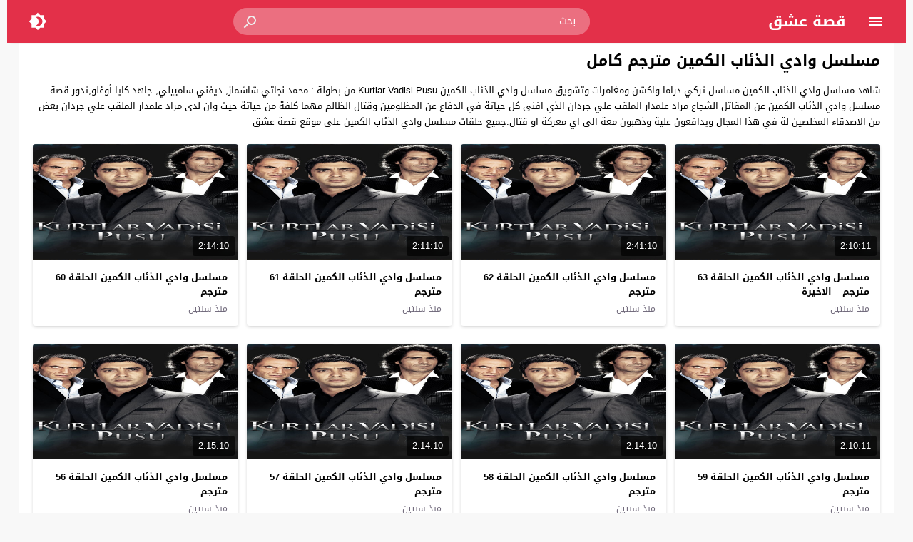

--- FILE ---
content_type: text/html; charset=UTF-8
request_url: https://qeseh.cam/list/series/%D9%85%D8%B3%D9%84%D8%B3%D9%84-%D9%88%D8%A7%D8%AF%D9%8A-%D8%A7%D9%84%D8%B0%D8%A6%D8%A7%D8%A8-%D8%A7%D9%84%D9%83%D9%85%D9%8A%D9%86-%D9%85%D8%AA%D8%B1%D8%AC%D9%85/
body_size: 10185
content:
<!DOCTYPE html>
<html dir="rtl" lang="ar">
<head>
<meta charset="UTF-8">
<meta name="viewport" content="width=device-width,initial-scale=1"> 
<meta http-equiv="X-UA-Compatible" content="IE=edge"> 
<title>مسلسل وادي الذئاب الكمين مترجم كامل – قصة عشق</title>
<meta name="description" content="شاهد مسلسل وادي الذئاب الكمين مسلسل تركي دراما واكشن ومغامرات وتشويق مسلسل وادي الذئاب الكمين Kurtlar Vadisi Pusu من بطولة : محمد نجاتي شاشماز, ديفني&hellip;">
<link type="image/x-icon" href="https://qeseh.cam/wp-content/uploads/2025/12/qeseh.png" rel="shortcut icon"> 
<link rel="alternate" type="application/rss+xml" title="مسلسل وادي الذئاب الكمين مترجم كامل – قصة عشق" href="https://qeseh.cam/rss.php"> 
<meta name="theme-color" content="#e82239">
<meta name="msapplication-navbutton-color" content="#e82239">
<meta name="apple-mobile-web-app-status-bar-style" content="#e82239">
<link rel="preload" as="font" href="https://cdn.jsdelivr.net/npm/mw-fonts@0.0.2/droidarabickufi/DroidKufi-Regular.woff2" type="font/woff2" crossorigin="anonymous">
<link rel="preload" as="font" href="https://cdn.jsdelivr.net/npm/mw-fonts@0.0.2/droidarabickufi/DroidKufi-Bold.woff2" type="font/woff2" crossorigin="anonymous">
	<style>
	@font-face {
	  font-family: 'Droid Arabic Kufi';
	  font-style: normal;
	  font-weight: 400;
	  font-display:swap;
	  src: url(https://cdn.jsdelivr.net/npm/mw-fonts@0.0.2/droidarabickufi/DroidKufi-Regular.eot);
	  src: url(https://cdn.jsdelivr.net/npm/mw-fonts@0.0.2/droidarabickufi/DroidKufi-Regular.eot?#iefix) format('embedded-opentype'),
		   url(https://cdn.jsdelivr.net/npm/mw-fonts@0.0.2/droidarabickufi/DroidKufi-Regular.woff2) format('woff2'),
		   url(https://cdn.jsdelivr.net/npm/mw-fonts@0.0.2/droidarabickufi/DroidKufi-Regular.woff) format('woff'),
		   url(https://cdn.jsdelivr.net/npm/mw-fonts@0.0.2/droidarabickufi/DroidKufi-Regular.ttf) format('truetype');
	}
	@font-face {
	  font-family: 'Droid Arabic Kufi';
	  font-style: normal;
	  font-weight: 700;
	  font-display:swap;
	  src: url(https://cdn.jsdelivr.net/npm/mw-fonts@0.0.2/droidarabickufi/DroidKufi-Bold.eot);
	  src: url(https://cdn.jsdelivr.net/npm/mw-fonts@0.0.2/droidarabickufi/DroidKufi-Bold.eot?#iefix) format('embedded-opentype'),
		   url(https://cdn.jsdelivr.net/npm/mw-fonts@0.0.2/droidarabickufi/DroidKufi-Bold.woff2) format('woff2'),
		   url(https://cdn.jsdelivr.net/npm/mw-fonts@0.0.2/droidarabickufi/DroidKufi-Bold.woff) format('woff'),
		   url(https://cdn.jsdelivr.net/npm/mw-fonts@0.0.2/droidarabickufi/DroidKufi-Bold.ttf) format('truetype');
	}
	</style>
		<script>
	var ajaxurl = 'https://qeseh.cam/wp-admin/admin-ajax.php';
	var mod_darken = '';
	var cache_views = '0';
	var mwp_lazyload = '1';
	var mwp_header_style = '2';
	function darken_mode(){if(mod_darken==1){localStorage.setItem('mode',(localStorage.getItem('mode')||'dark')==='dark'?'light':'dark');localStorage.getItem('mode')==='dark'?document.querySelector('body').classList.add('dark'):document.querySelector('body').classList.remove('dark')}else{localStorage.setItem('mode',(localStorage.getItem('mode')||'light')==='light'?'dark':'light');localStorage.getItem('mode')==='light'?document.querySelector('body').classList.remove('dark'):document.querySelector('body').classList.add('dark')}localStorage.getItem('mode')==='dark'?document.querySelector('.icon-light').classList.add('sld'):document.querySelector('.icon-light').classList.remove('sld');localStorage.getItem('mode')==='light'?document.querySelector('.icon-dark').classList.add('sld'):document.querySelector('.icon-dark').classList.remove('sld')}document.addEventListener("DOMContentLoaded",function(event){if(mod_darken==1){((localStorage.getItem('mode')||'dark')==='dark')?document.querySelector('body').classList.add('dark'):document.querySelector('body').classList.remove('dark');(localStorage.getItem('mode')==='dark')?document.querySelector('.icon-dark').classList.remove('sld'):document.querySelector('.icon-light').classList.add('sld')}else{((localStorage.getItem('mode')||'light')==='light')?document.querySelector('body').classList.remove('dark'):document.querySelector('body').classList.add('dark');(localStorage.getItem('mode')==='light')?document.querySelector('.icon-light').classList.remove('sld'):document.querySelector('.icon-dark').classList.add('sld')}if(localStorage.getItem('mode')==='dark'){document.querySelector('.icon-light').classList.add('sld'),document.querySelector('.icon-dark').classList.remove('sld')}if(localStorage.getItem('mode')==='light'){document.querySelector('.icon-dark').classList.add('sld'),document.querySelector('.icon-light').classList.remove('sld')}});
	</script>
	<link rel='stylesheet' id='style-css' href='https://qeseh.cam/wp-content/themes/moshahid/style.css' media='all'>
	 <link rel='preload' as='style' onload="this.onload=null;this.rel='stylesheet'" href='https://qeseh.cam/wp-content/themes/moshahid/assets/css/fonts/rtl/droid.css' crossorigin='anonymous'><script src="https://qeseh.cam/wp-content/themes/moshahid/assets/js/jquery.min.js" id="jquery-js"></script>
    <style>
        .rtl .widget-relateds .widget-video-s2,
        .widget-relateds .widget-video-s2,
        .rtl .widget-relateds .widget-video-s2:nth-child(2n),
        .widget-relateds .widget-video-s2:nth-child(2n) {
            margin: 0 0 10px 2%;
            width: 23.5%;
        }

        .rtl .widget-relateds .widget-video-s2:nth-child(4n),
        .widget-relateds .widget-video-s2:nth-child(4n) {
            margin: 0 0 10px 0;
        }

        .rtl .widget-relateds .title,
        .widget-relateds .title {
            font-size: 12px;
        }

        @media (max-width: 786px) {
            .rtl .widget-relateds .widget-video-s2,
            .widget-relateds .widget-video-s2 {
                margin: 0 0 10px 2%;
                width: 48%;
            }

            .rtl .widget-relateds .widget-video-s2:nth-child(2n),
            .widget-relateds .widget-video-s2:nth-child(2n) {
                margin: 0 0 10px;
                width: 48%;
            }

            .rtl .widget-relateds .widget-video-s2:nth-child(4n),
            .widget-relateds .widget-video-s2:nth-child(4n) {
                margin: 0 0 10px 2%;
                width: 48%;
            }

            .rtl .widget-relateds .title,
            .widget-relateds .title {
                font-size: 12px;
            }
        }
    </style>
    	<style>
		
				
			
		
															.cat-menu {width:100%;display:table;max-width:1260px;margin:0 auto;padding:0 10px}
						@media (max-width:559px) {
				.menu-category{padding:0;}
			}
			

				@media only screen and (min-width: 1170px){
			.admin-bar #mmobile,
			.admin-bar .slideout-menu{top:32px!important;z-index:999999}
			#mmobile,
			.slideout-menu{top:0!important;z-index:999999}
			.slideout-open .header{z-index:0}
			body{background-color:#e9edf0}
			.header {left:0;right:0}
			.author .main {display:flex}
			.video-fullwidth .spcw{width:100%}
			.external-header,
			.mw,
			.spw,
			.home-container,
			.playlist-container,
			.channel-container{background-color:#fff;padding:0 20px}
			.dark .external-header,
			.dark .mw,
			.dark .spw,
			.dark .home-container,
			.dark .playlist-container,
			.dark .channel-container{background-color:#2d2d2d}
			.external-header,
			.header,
			.footer,
			.header-element,
			.channel-cover{margin:0 auto}
			.external-header{padding-top:15px}
			.external-header,
			.mw,
			.spw,
			.header,
			.footer,
			.channel-cover,
			.header-element,
			.home-container,
			.playlist-container,
			.channel-container{max-width:1260px}
		}
				/*
		 * Sticky Sidebar
		*/
		body.single {overflow:visible}
		.single .main{display:flex;flex-wrap:wrap}
		@media (min-width: 987px) {
			.single .spb{padding:20px 0 0;margin:0;display:flex;flex-direction: row;-webkit-box-orient: horizontal;-webkit-box-direction: normal;-webkit-flex-direction: row;-ms-flex-direction: row;}
			.single .spc{-webkit-box-ordinal-group:2;-webkit-order:1;-ms-flex-order:1;order:1}
		}
		@media (min-width: 987px){
			.single .sticky-sidebar{-webkit-box-ordinal-group: 3;-webkit-order:2;-ms-flex-order:2;order:2}
		}
			</style>
			<style>
		@media only screen and (max-width: 559px){
			.home-content {padding:0 15px !important;}
		}
		</style>
				<script>
		jQuery(document).ready(function($){
			$.extend($.lazyLoadXT,{selector:'img[data-src]'});
			$.lazyLoadXT.updateEvent = 'touchmove load orientationchange resize scroll focus click showlazy';
			$.lazyLoadXT.edgeY = 200;
		});
		</script>
		<style>
			.skin8-bb{border-bottom:2px solid #6441a5}
			.skin8-bg{background-color:#6441a5}
			.skin8-bg2{background-color:#7351B2}
			.skin8-color{color:#6441a5}
			.skin8-color a{color:#6441a5!important}
			.skin8-hover a:hover{color:#6441a5!important}
			.home .primary-links .home svg{fill:#e82239}
	.page-template-latest .primary-links .latest svg{fill:#e82239}
	.page-template-trending .primary-links .trending svg{fill:#e82239}
	.page-template-viewed .primary-links .viewed svg{fill:#e82239}
	.page-template-watch-later .primary-links .watch-later svg{fill:#e82239}
	.primary-links li a:hover svg{fill:#e82239}
	.tabs .ico svg{fill:#e82239}
	ul.channel_nav li a.current_tab{border-bottom:2px solid #e82239}
	
	ul.home-nav li.current_tab{border-color:#e82239;color:#e82239}
	ul.home-nav li.current_tab span{color:#e82239}
	@media only screen and (max-width:559px){
		.home-nav .current_tab i{color:#e82239}
	}
	.video-grid .cat{opacity:.95;background:rgba(255,255,255,0.9)}
	.dark .video-grid .cat a{color:#333}
	.details .morelink{background:#e82239}
	.page-numbers li span.current,
	.pagination span.current{border:2px solid rgba(232,34,57,0.8);color:#e82239}
	.pagination a:hover{border:2px solid #e82239;color:#e82239}
	.dark .page-numbers li span.current,
	.dark .pagination span.current{border:2px solid #ccc;color:#aaa}
	.dark .pagination a:hover{border:2px solid #fff;color:#fff}
	.error-content h1 {color:#e82239}
	.error-content h1 span.ico svg {fill:#e82239}
	.dark .error-content h1 span.ico svg {fill:#fff}
	.dark .error-content h1 {color:#fff}
	.external-video-btn:before,
	.external-video-btn:after{background-color:rgba(255,255,255,0.8)}
	.external-video-btn span {border-left:27px solid #e82239}
	.external-video-btn:hover:before,
	.external-video-btn:hover:after{background-color:rgba(232,34,57,0.8)}
	.external-video-btn:hover span{border-left:27px solid #fff;}
		.gdpr-cm-wrap{background-color:#47c}
	</style><style id='global-styles-inline-css'>
:root{--wp--preset--aspect-ratio--square: 1;--wp--preset--aspect-ratio--4-3: 4/3;--wp--preset--aspect-ratio--3-4: 3/4;--wp--preset--aspect-ratio--3-2: 3/2;--wp--preset--aspect-ratio--2-3: 2/3;--wp--preset--aspect-ratio--16-9: 16/9;--wp--preset--aspect-ratio--9-16: 9/16;--wp--preset--color--black: #000000;--wp--preset--color--cyan-bluish-gray: #abb8c3;--wp--preset--color--white: #ffffff;--wp--preset--color--pale-pink: #f78da7;--wp--preset--color--vivid-red: #cf2e2e;--wp--preset--color--luminous-vivid-orange: #ff6900;--wp--preset--color--luminous-vivid-amber: #fcb900;--wp--preset--color--light-green-cyan: #7bdcb5;--wp--preset--color--vivid-green-cyan: #00d084;--wp--preset--color--pale-cyan-blue: #8ed1fc;--wp--preset--color--vivid-cyan-blue: #0693e3;--wp--preset--color--vivid-purple: #9b51e0;--wp--preset--gradient--vivid-cyan-blue-to-vivid-purple: linear-gradient(135deg,rgb(6,147,227) 0%,rgb(155,81,224) 100%);--wp--preset--gradient--light-green-cyan-to-vivid-green-cyan: linear-gradient(135deg,rgb(122,220,180) 0%,rgb(0,208,130) 100%);--wp--preset--gradient--luminous-vivid-amber-to-luminous-vivid-orange: linear-gradient(135deg,rgb(252,185,0) 0%,rgb(255,105,0) 100%);--wp--preset--gradient--luminous-vivid-orange-to-vivid-red: linear-gradient(135deg,rgb(255,105,0) 0%,rgb(207,46,46) 100%);--wp--preset--gradient--very-light-gray-to-cyan-bluish-gray: linear-gradient(135deg,rgb(238,238,238) 0%,rgb(169,184,195) 100%);--wp--preset--gradient--cool-to-warm-spectrum: linear-gradient(135deg,rgb(74,234,220) 0%,rgb(151,120,209) 20%,rgb(207,42,186) 40%,rgb(238,44,130) 60%,rgb(251,105,98) 80%,rgb(254,248,76) 100%);--wp--preset--gradient--blush-light-purple: linear-gradient(135deg,rgb(255,206,236) 0%,rgb(152,150,240) 100%);--wp--preset--gradient--blush-bordeaux: linear-gradient(135deg,rgb(254,205,165) 0%,rgb(254,45,45) 50%,rgb(107,0,62) 100%);--wp--preset--gradient--luminous-dusk: linear-gradient(135deg,rgb(255,203,112) 0%,rgb(199,81,192) 50%,rgb(65,88,208) 100%);--wp--preset--gradient--pale-ocean: linear-gradient(135deg,rgb(255,245,203) 0%,rgb(182,227,212) 50%,rgb(51,167,181) 100%);--wp--preset--gradient--electric-grass: linear-gradient(135deg,rgb(202,248,128) 0%,rgb(113,206,126) 100%);--wp--preset--gradient--midnight: linear-gradient(135deg,rgb(2,3,129) 0%,rgb(40,116,252) 100%);--wp--preset--font-size--small: 13px;--wp--preset--font-size--medium: 20px;--wp--preset--font-size--large: 36px;--wp--preset--font-size--x-large: 42px;--wp--preset--spacing--20: 0.44rem;--wp--preset--spacing--30: 0.67rem;--wp--preset--spacing--40: 1rem;--wp--preset--spacing--50: 1.5rem;--wp--preset--spacing--60: 2.25rem;--wp--preset--spacing--70: 3.38rem;--wp--preset--spacing--80: 5.06rem;--wp--preset--shadow--natural: 6px 6px 9px rgba(0, 0, 0, 0.2);--wp--preset--shadow--deep: 12px 12px 50px rgba(0, 0, 0, 0.4);--wp--preset--shadow--sharp: 6px 6px 0px rgba(0, 0, 0, 0.2);--wp--preset--shadow--outlined: 6px 6px 0px -3px rgb(255, 255, 255), 6px 6px rgb(0, 0, 0);--wp--preset--shadow--crisp: 6px 6px 0px rgb(0, 0, 0);}:where(.is-layout-flex){gap: 0.5em;}:where(.is-layout-grid){gap: 0.5em;}body .is-layout-flex{display: flex;}.is-layout-flex{flex-wrap: wrap;align-items: center;}.is-layout-flex > :is(*, div){margin: 0;}body .is-layout-grid{display: grid;}.is-layout-grid > :is(*, div){margin: 0;}:where(.wp-block-columns.is-layout-flex){gap: 2em;}:where(.wp-block-columns.is-layout-grid){gap: 2em;}:where(.wp-block-post-template.is-layout-flex){gap: 1.25em;}:where(.wp-block-post-template.is-layout-grid){gap: 1.25em;}.has-black-color{color: var(--wp--preset--color--black) !important;}.has-cyan-bluish-gray-color{color: var(--wp--preset--color--cyan-bluish-gray) !important;}.has-white-color{color: var(--wp--preset--color--white) !important;}.has-pale-pink-color{color: var(--wp--preset--color--pale-pink) !important;}.has-vivid-red-color{color: var(--wp--preset--color--vivid-red) !important;}.has-luminous-vivid-orange-color{color: var(--wp--preset--color--luminous-vivid-orange) !important;}.has-luminous-vivid-amber-color{color: var(--wp--preset--color--luminous-vivid-amber) !important;}.has-light-green-cyan-color{color: var(--wp--preset--color--light-green-cyan) !important;}.has-vivid-green-cyan-color{color: var(--wp--preset--color--vivid-green-cyan) !important;}.has-pale-cyan-blue-color{color: var(--wp--preset--color--pale-cyan-blue) !important;}.has-vivid-cyan-blue-color{color: var(--wp--preset--color--vivid-cyan-blue) !important;}.has-vivid-purple-color{color: var(--wp--preset--color--vivid-purple) !important;}.has-black-background-color{background-color: var(--wp--preset--color--black) !important;}.has-cyan-bluish-gray-background-color{background-color: var(--wp--preset--color--cyan-bluish-gray) !important;}.has-white-background-color{background-color: var(--wp--preset--color--white) !important;}.has-pale-pink-background-color{background-color: var(--wp--preset--color--pale-pink) !important;}.has-vivid-red-background-color{background-color: var(--wp--preset--color--vivid-red) !important;}.has-luminous-vivid-orange-background-color{background-color: var(--wp--preset--color--luminous-vivid-orange) !important;}.has-luminous-vivid-amber-background-color{background-color: var(--wp--preset--color--luminous-vivid-amber) !important;}.has-light-green-cyan-background-color{background-color: var(--wp--preset--color--light-green-cyan) !important;}.has-vivid-green-cyan-background-color{background-color: var(--wp--preset--color--vivid-green-cyan) !important;}.has-pale-cyan-blue-background-color{background-color: var(--wp--preset--color--pale-cyan-blue) !important;}.has-vivid-cyan-blue-background-color{background-color: var(--wp--preset--color--vivid-cyan-blue) !important;}.has-vivid-purple-background-color{background-color: var(--wp--preset--color--vivid-purple) !important;}.has-black-border-color{border-color: var(--wp--preset--color--black) !important;}.has-cyan-bluish-gray-border-color{border-color: var(--wp--preset--color--cyan-bluish-gray) !important;}.has-white-border-color{border-color: var(--wp--preset--color--white) !important;}.has-pale-pink-border-color{border-color: var(--wp--preset--color--pale-pink) !important;}.has-vivid-red-border-color{border-color: var(--wp--preset--color--vivid-red) !important;}.has-luminous-vivid-orange-border-color{border-color: var(--wp--preset--color--luminous-vivid-orange) !important;}.has-luminous-vivid-amber-border-color{border-color: var(--wp--preset--color--luminous-vivid-amber) !important;}.has-light-green-cyan-border-color{border-color: var(--wp--preset--color--light-green-cyan) !important;}.has-vivid-green-cyan-border-color{border-color: var(--wp--preset--color--vivid-green-cyan) !important;}.has-pale-cyan-blue-border-color{border-color: var(--wp--preset--color--pale-cyan-blue) !important;}.has-vivid-cyan-blue-border-color{border-color: var(--wp--preset--color--vivid-cyan-blue) !important;}.has-vivid-purple-border-color{border-color: var(--wp--preset--color--vivid-purple) !important;}.has-vivid-cyan-blue-to-vivid-purple-gradient-background{background: var(--wp--preset--gradient--vivid-cyan-blue-to-vivid-purple) !important;}.has-light-green-cyan-to-vivid-green-cyan-gradient-background{background: var(--wp--preset--gradient--light-green-cyan-to-vivid-green-cyan) !important;}.has-luminous-vivid-amber-to-luminous-vivid-orange-gradient-background{background: var(--wp--preset--gradient--luminous-vivid-amber-to-luminous-vivid-orange) !important;}.has-luminous-vivid-orange-to-vivid-red-gradient-background{background: var(--wp--preset--gradient--luminous-vivid-orange-to-vivid-red) !important;}.has-very-light-gray-to-cyan-bluish-gray-gradient-background{background: var(--wp--preset--gradient--very-light-gray-to-cyan-bluish-gray) !important;}.has-cool-to-warm-spectrum-gradient-background{background: var(--wp--preset--gradient--cool-to-warm-spectrum) !important;}.has-blush-light-purple-gradient-background{background: var(--wp--preset--gradient--blush-light-purple) !important;}.has-blush-bordeaux-gradient-background{background: var(--wp--preset--gradient--blush-bordeaux) !important;}.has-luminous-dusk-gradient-background{background: var(--wp--preset--gradient--luminous-dusk) !important;}.has-pale-ocean-gradient-background{background: var(--wp--preset--gradient--pale-ocean) !important;}.has-electric-grass-gradient-background{background: var(--wp--preset--gradient--electric-grass) !important;}.has-midnight-gradient-background{background: var(--wp--preset--gradient--midnight) !important;}.has-small-font-size{font-size: var(--wp--preset--font-size--small) !important;}.has-medium-font-size{font-size: var(--wp--preset--font-size--medium) !important;}.has-large-font-size{font-size: var(--wp--preset--font-size--large) !important;}.has-x-large-font-size{font-size: var(--wp--preset--font-size--x-large) !important;}
/*# sourceURL=global-styles-inline-css */
</style>
</head>
<body class="rtl archive category category-55013 wp-embed-responsive wp-theme-moshahid boxed-grid-body">

	<div id="header" class="header header-color skin2-bg" data-slideout-ignore="true" role="banner">
		
		<div class="header-element">
			
				<div class="menu menu-toggle">
				
		<svg class="icon-show" preserveAspectRatio="xMinYMid slice" viewBox="0 0 24 24">
			<path d="M3,6H21V8H3V6M3,11H21V13H3V11M3,16H21V18H3V16Z"/>
		</svg>
		
		<svg class="icon-hide" preserveAspectRatio="xMinYMid slice" viewBox="0 0 24 24">
			<path d="M19,6.41L17.59,5L12,10.59L6.41,5L5,6.41L10.59,12L5,17.59L6.41,19L12,13.41L17.59,19L19,17.59L13.41,12L19,6.41Z"/>
		</svg>

	</div>
				
				<div class="logo">
	
					
							
				<a href="https://qeseh.cam/">قصة عشق</a>
			
						
		
	</div>
	
				<div class="search">
		
		<form method="get" class="skin2-bg2" action="https://qeseh.cam/" >

			<input type="search" name="s" autocomplete="on" class="skin2-bg2" placeholder="بحث..." value="">
			
			<button type="submit" class="search-submit" role="button">
				<svg aria-hidden="true" viewBox="0 0 24 24">
					<path d="M9.5,3A6.5,6.5 0 0,1 16,9.5C16,11.11 15.41,12.59 14.44,13.73L14.71,14H15.5L20.5,19L19,20.5L14,15.5V14.71L13.73,14.44C12.59,15.41 11.11,16 9.5,16A6.5,6.5 0 0,1 3,9.5A6.5,6.5 0 0,1 9.5,3M9.5,5C7,5 5,7 5,9.5C5,12 7,14 9.5,14C12,14 14,12 14,9.5C14,7 12,5 9.5,5Z"/>
				</svg>
			</button>
			
		</form>
				
	</div>			
				<div class="search-mobile-btn">
		
		<svg aria-hidden="true" viewBox="0 0 24 24">
			<path d="M9.5,3A6.5,6.5 0 0,1 16,9.5C16,11.11 15.41,12.59 14.44,13.73L14.71,14H15.5L20.5,19L19,20.5L14,15.5V14.71L13.73,14.44C12.59,15.41 11.11,16 9.5,16A6.5,6.5 0 0,1 3,9.5A6.5,6.5 0 0,1 9.5,3M9.5,5C7,5 5,7 5,9.5C5,12 7,14 9.5,14C12,14 14,12 14,9.5C14,7 12,5 9.5,5Z"/>
		</svg>
		
	</div>
			
				<div class="darken darken-nolog" onclick="darken_mode();">
		
		<svg class="icon-dark sld" viewBox="0 0 24 24">
			<path d="M12,18C11.11,18 10.26,17.8 9.5,17.45C11.56,16.5 13,14.42 13,12C13,9.58 11.56,7.5 9.5,6.55C10.26,6.2 11.11,6 12,6A6,6 0 0,1 18,12A6,6 0 0,1 12,18M20,8.69V4H15.31L12,0.69L8.69,4H4V8.69L0.69,12L4,15.31V20H8.69L12,23.31L15.31,20H20V15.31L23.31,12L20,8.69Z"/>
		</svg>
		
		<svg class="icon-light" viewBox="0 0 24 24">
			<path d="M20 8.69V4h-4.69L12 .69 8.69 4H4v4.69L.69 12 4 15.31V20h4.69L12 23.31 15.31 20H20v-4.69L23.31 12 20 8.69zm-2 5.79V18h-3.52L12 20.48 9.52 18H6v-3.52L3.52 12 6 9.52V6h3.52L12 3.52 14.48 6H18v3.52L20.48 12 18 14.48zM12 7c-2.76 0-5 2.24-5 5s2.24 5 5 5 5-2.24 5-5-2.24-5-5-5z"/>
		</svg>
	
	</div>
						
		</div>

			<div class="search-mobile">
		
		<div class="search-div">
			
			<form method="get" action="https://qeseh.cam/">
				<input type="search" name="s" autocomplete="on" placeholder="بحث..." value="">
			</form>
			
		</div>
			
		<div class="search-close">
			
			<svg class=" search-close-white" aria-hidden="true" viewBox="0 0 24 24">
				<path d="M19,6.41L17.59,5L12,10.59L6.41,5L5,6.41L10.59,12L5,17.59L6.41,19L12,13.41L17.59,19L19,17.59L13.41,12L19,6.41Z"/>
			</svg>
			
		</div>
			
	</div>
	
	<script>
	jQuery(document).ready(function($){
		$(function(){
			$('.search-mobile').hide().click(function(e){
				e.stopPropagation()
			});
			$(".search-mobile-btn").click(function(e){
				$('.header-element').hide();
				$('.search-mobile').css('display','table');
				e.stopPropagation()
			});
			$(".search-close").click(function(){
				$('.search-mobile').hide();
				$('.header-element').css('display','table')
			})
		})
	});
	</script>
		

	</div>

	<div id="panel">
		
	<div id="fb-root"></div>
	
	<div id="main" class="main" role="main">
	
		
					
		<div class="home-container"><div class="home-body"><div id="content" class="home-content"><div class="search-data"><ol class="breadcrumbs" itemscope itemtype='http://schema.org/BreadcrumbList'><li itemprop="itemListElement" itemscope itemtype="http://schema.org/ListItem" class="trail-item trail-begin"><a href="https://qeseh.cam/" rel="home" itemprop="item"><span itemprop='name'>قصة عشق</span></a><meta itemprop="position" content="1"></li><li class="separator">&#187;</li><li itemprop="itemListElement" itemscope itemtype="http://schema.org/ListItem" class="trail-item"><a href="https://qeseh.cam/list/series/" itemprop="item"><span itemprop='name'>مسلسلات تركية</span></a><meta itemprop="position" content="2"></li><li class="separator">&#187;</li><li >مسلسل وادي الذئاب الكمين مترجم كامل</li></ol></div><h1 class="title">مسلسل وادي الذئاب الكمين مترجم كامل</h1><div class="category-desc"><p>شاهد مسلسل وادي الذئاب الكمين مسلسل تركي دراما واكشن ومغامرات وتشويق مسلسل وادي الذئاب الكمين Kurtlar Vadisi Pusu من بطولة : محمد نجاتي شاشماز, ديفني سامييلي, جاهد كايا أوغلو,تدور قصة مسلسل وادي الذئاب الكمين عن المقاتل الشجاع مراد علمدار الملقب علي جردان الذي افنى كل حياتة في الدفاع عن المظلومين وقتال الظالم مهما كلفة من حياتة حيث وان لدى مراد علمدار الملقب علي جردان بعض من الاصدقاء المخلصين لة في هذا المجال ويدافعون علية وذهبون معة الى اي معركة او قتال.جميع حلقات مسلسل وادي الذئاب الكمين على موقع قصة عشق</p></div><ul class="latest-data"><li class="video-grid boxed-grid"><div class="thumb"><a href="https://qeseh.cam/video/kurtlar-vadisi-pusu-season-1-episode-63-hd-ful/"><img src="data:image/svg+xml,%3Csvg%20xmlns=%22http://www.w3.org/2000/svg%22%20viewBox=%220%200%20%20%22%3E%3C/svg%3E" alt="مسلسل وادي الذئاب الكمين الحلقة 63 مترجم &#8211; الاخيرة" data-src="https://qeseh.cam/wp-content/uploads/2025/11/مسلسل-وادي-الذئاب-الكمين.jpg" class="img-responsive" width="528" height="297"><div class="duration">2:10:11</div><span class="overlay"></span></a></div><div class="data"><div class="col-2 col-2-a"><h2 class="title lineclamp"><a href="https://qeseh.cam/video/kurtlar-vadisi-pusu-season-1-episode-63-hd-ful/">
			مسلسل وادي الذئاب الكمين الحلقة 63 مترجم &#8211; الاخيرة		</a></h2><div class="metadata"><a href="https://qeseh.cam/video/kurtlar-vadisi-pusu-season-1-episode-63-hd-ful/"><div class="ago">منذ سنتين</div></a></div></div></div></li><li class="video-grid boxed-grid"><div class="thumb"><a href="https://qeseh.cam/video/kurtlar-vadisi-pusu-season-1-episode-62-hd-ful/"><img src="data:image/svg+xml,%3Csvg%20xmlns=%22http://www.w3.org/2000/svg%22%20viewBox=%220%200%20%20%22%3E%3C/svg%3E" alt="مسلسل وادي الذئاب الكمين الحلقة 62 مترجم" data-src="https://qeseh.cam/wp-content/uploads/2025/11/مسلسل-وادي-الذئاب-الكمين.jpg" class="img-responsive" width="528" height="297"><div class="duration">2:41:10</div><span class="overlay"></span></a></div><div class="data"><div class="col-2 col-2-a"><h2 class="title lineclamp"><a href="https://qeseh.cam/video/kurtlar-vadisi-pusu-season-1-episode-62-hd-ful/">
			مسلسل وادي الذئاب الكمين الحلقة 62 مترجم		</a></h2><div class="metadata"><a href="https://qeseh.cam/video/kurtlar-vadisi-pusu-season-1-episode-62-hd-ful/"><div class="ago">منذ سنتين</div></a></div></div></div></li><li class="video-grid boxed-grid"><div class="thumb"><a href="https://qeseh.cam/video/kurtlar-vadisi-pusu-season-1-episode-61-hd-ful/"><img src="data:image/svg+xml,%3Csvg%20xmlns=%22http://www.w3.org/2000/svg%22%20viewBox=%220%200%20%20%22%3E%3C/svg%3E" alt="مسلسل وادي الذئاب الكمين الحلقة 61 مترجم" data-src="https://qeseh.cam/wp-content/uploads/2025/11/مسلسل-وادي-الذئاب-الكمين.jpg" class="img-responsive" width="528" height="297"><div class="duration">2:11:10</div><span class="overlay"></span></a></div><div class="data"><div class="col-2 col-2-a"><h2 class="title lineclamp"><a href="https://qeseh.cam/video/kurtlar-vadisi-pusu-season-1-episode-61-hd-ful/">
			مسلسل وادي الذئاب الكمين الحلقة 61 مترجم		</a></h2><div class="metadata"><a href="https://qeseh.cam/video/kurtlar-vadisi-pusu-season-1-episode-61-hd-ful/"><div class="ago">منذ سنتين</div></a></div></div></div></li><li class="video-grid boxed-grid"><div class="thumb"><a href="https://qeseh.cam/video/kurtlar-vadisi-pusu-season-1-episode-60-hd-ful/"><img src="data:image/svg+xml,%3Csvg%20xmlns=%22http://www.w3.org/2000/svg%22%20viewBox=%220%200%20%20%22%3E%3C/svg%3E" alt="مسلسل وادي الذئاب الكمين الحلقة 60 مترجم" data-src="https://qeseh.cam/wp-content/uploads/2025/11/مسلسل-وادي-الذئاب-الكمين.jpg" class="img-responsive" width="528" height="297"><div class="duration">2:14:10</div><span class="overlay"></span></a></div><div class="data"><div class="col-2 col-2-a"><h2 class="title lineclamp"><a href="https://qeseh.cam/video/kurtlar-vadisi-pusu-season-1-episode-60-hd-ful/">
			مسلسل وادي الذئاب الكمين الحلقة 60 مترجم		</a></h2><div class="metadata"><a href="https://qeseh.cam/video/kurtlar-vadisi-pusu-season-1-episode-60-hd-ful/"><div class="ago">منذ سنتين</div></a></div></div></div></li><li class="video-grid boxed-grid"><div class="thumb"><a href="https://qeseh.cam/video/kurtlar-vadisi-pusu-season-1-episode-59-hd-ful/"><img src="data:image/svg+xml,%3Csvg%20xmlns=%22http://www.w3.org/2000/svg%22%20viewBox=%220%200%20%20%22%3E%3C/svg%3E" alt="مسلسل وادي الذئاب الكمين الحلقة 59 مترجم" data-src="https://qeseh.cam/wp-content/uploads/2025/11/مسلسل-وادي-الذئاب-الكمين.jpg" class="img-responsive" width="528" height="297"><div class="duration">2:10:11</div><span class="overlay"></span></a></div><div class="data"><div class="col-2 col-2-a"><h2 class="title lineclamp"><a href="https://qeseh.cam/video/kurtlar-vadisi-pusu-season-1-episode-59-hd-ful/">
			مسلسل وادي الذئاب الكمين الحلقة 59 مترجم		</a></h2><div class="metadata"><a href="https://qeseh.cam/video/kurtlar-vadisi-pusu-season-1-episode-59-hd-ful/"><div class="ago">منذ سنتين</div></a></div></div></div></li><li class="video-grid boxed-grid"><div class="thumb"><a href="https://qeseh.cam/video/kurtlar-vadisi-pusu-season-1-episode-58-hd-ful/"><img src="data:image/svg+xml,%3Csvg%20xmlns=%22http://www.w3.org/2000/svg%22%20viewBox=%220%200%20%20%22%3E%3C/svg%3E" alt="مسلسل وادي الذئاب الكمين الحلقة 58 مترجم" data-src="https://qeseh.cam/wp-content/uploads/2025/11/مسلسل-وادي-الذئاب-الكمين.jpg" class="img-responsive" width="528" height="297"><div class="duration">2:14:10</div><span class="overlay"></span></a></div><div class="data"><div class="col-2 col-2-a"><h2 class="title lineclamp"><a href="https://qeseh.cam/video/kurtlar-vadisi-pusu-season-1-episode-58-hd-ful/">
			مسلسل وادي الذئاب الكمين الحلقة 58 مترجم		</a></h2><div class="metadata"><a href="https://qeseh.cam/video/kurtlar-vadisi-pusu-season-1-episode-58-hd-ful/"><div class="ago">منذ سنتين</div></a></div></div></div></li><li class="video-grid boxed-grid"><div class="thumb"><a href="https://qeseh.cam/video/kurtlar-vadisi-pusu-season-1-episode-57-hd-ful/"><img src="data:image/svg+xml,%3Csvg%20xmlns=%22http://www.w3.org/2000/svg%22%20viewBox=%220%200%20%20%22%3E%3C/svg%3E" alt="مسلسل وادي الذئاب الكمين الحلقة 57 مترجم" data-src="https://qeseh.cam/wp-content/uploads/2025/11/مسلسل-وادي-الذئاب-الكمين.jpg" class="img-responsive" width="528" height="297"><div class="duration">2:14:10</div><span class="overlay"></span></a></div><div class="data"><div class="col-2 col-2-a"><h2 class="title lineclamp"><a href="https://qeseh.cam/video/kurtlar-vadisi-pusu-season-1-episode-57-hd-ful/">
			مسلسل وادي الذئاب الكمين الحلقة 57 مترجم		</a></h2><div class="metadata"><a href="https://qeseh.cam/video/kurtlar-vadisi-pusu-season-1-episode-57-hd-ful/"><div class="ago">منذ سنتين</div></a></div></div></div></li><li class="video-grid boxed-grid"><div class="thumb"><a href="https://qeseh.cam/video/kurtlar-vadisi-pusu-season-1-episode-56-hd-ful/"><img src="data:image/svg+xml,%3Csvg%20xmlns=%22http://www.w3.org/2000/svg%22%20viewBox=%220%200%20%20%22%3E%3C/svg%3E" alt="مسلسل وادي الذئاب الكمين الحلقة 56 مترجم" data-src="https://qeseh.cam/wp-content/uploads/2025/11/مسلسل-وادي-الذئاب-الكمين.jpg" class="img-responsive" width="528" height="297"><div class="duration">2:15:10</div><span class="overlay"></span></a></div><div class="data"><div class="col-2 col-2-a"><h2 class="title lineclamp"><a href="https://qeseh.cam/video/kurtlar-vadisi-pusu-season-1-episode-56-hd-ful/">
			مسلسل وادي الذئاب الكمين الحلقة 56 مترجم		</a></h2><div class="metadata"><a href="https://qeseh.cam/video/kurtlar-vadisi-pusu-season-1-episode-56-hd-ful/"><div class="ago">منذ سنتين</div></a></div></div></div></li><li class="video-grid boxed-grid"><div class="thumb"><a href="https://qeseh.cam/video/kurtlar-vadisi-pusu-season-1-episode-55-hd-ful/"><img src="data:image/svg+xml,%3Csvg%20xmlns=%22http://www.w3.org/2000/svg%22%20viewBox=%220%200%20%20%22%3E%3C/svg%3E" alt="مسلسل وادي الذئاب الكمين الحلقة 55 مترجم" data-src="https://qeseh.cam/wp-content/uploads/2025/11/مسلسل-وادي-الذئاب-الكمين.jpg" class="img-responsive" width="528" height="297"><div class="duration">2:10:12</div><span class="overlay"></span></a></div><div class="data"><div class="col-2 col-2-a"><h2 class="title lineclamp"><a href="https://qeseh.cam/video/kurtlar-vadisi-pusu-season-1-episode-55-hd-ful/">
			مسلسل وادي الذئاب الكمين الحلقة 55 مترجم		</a></h2><div class="metadata"><a href="https://qeseh.cam/video/kurtlar-vadisi-pusu-season-1-episode-55-hd-ful/"><div class="ago">منذ سنتين</div></a></div></div></div></li><li class="video-grid boxed-grid"><div class="thumb"><a href="https://qeseh.cam/video/kurtlar-vadisi-pusu-season-1-episode-54-hd-ful/"><img src="data:image/svg+xml,%3Csvg%20xmlns=%22http://www.w3.org/2000/svg%22%20viewBox=%220%200%20%20%22%3E%3C/svg%3E" alt="مسلسل وادي الذئاب الكمين الحلقة 54 مترجم" data-src="https://qeseh.cam/wp-content/uploads/2025/11/مسلسل-وادي-الذئاب-الكمين.jpg" class="img-responsive" width="528" height="297"><div class="duration">2:41:10</div><span class="overlay"></span></a></div><div class="data"><div class="col-2 col-2-a"><h2 class="title lineclamp"><a href="https://qeseh.cam/video/kurtlar-vadisi-pusu-season-1-episode-54-hd-ful/">
			مسلسل وادي الذئاب الكمين الحلقة 54 مترجم		</a></h2><div class="metadata"><a href="https://qeseh.cam/video/kurtlar-vadisi-pusu-season-1-episode-54-hd-ful/"><div class="ago">منذ سنتين</div></a></div></div></div></li><li class="video-grid boxed-grid"><div class="thumb"><a href="https://qeseh.cam/video/kurtlar-vadisi-pusu-season-1-episode-53-hd-ful/"><img src="data:image/svg+xml,%3Csvg%20xmlns=%22http://www.w3.org/2000/svg%22%20viewBox=%220%200%20%20%22%3E%3C/svg%3E" alt="مسلسل وادي الذئاب الكمين الحلقة 53 مترجم" data-src="https://qeseh.cam/wp-content/uploads/2025/11/مسلسل-وادي-الذئاب-الكمين.jpg" class="img-responsive" width="528" height="297"><div class="duration">2:04:44</div><span class="overlay"></span></a></div><div class="data"><div class="col-2 col-2-a"><h2 class="title lineclamp"><a href="https://qeseh.cam/video/kurtlar-vadisi-pusu-season-1-episode-53-hd-ful/">
			مسلسل وادي الذئاب الكمين الحلقة 53 مترجم		</a></h2><div class="metadata"><a href="https://qeseh.cam/video/kurtlar-vadisi-pusu-season-1-episode-53-hd-ful/"><div class="ago">منذ سنتين</div></a></div></div></div></li><li class="video-grid boxed-grid"><div class="thumb"><a href="https://qeseh.cam/video/kurtlar-vadisi-pusu-season-1-episode-52-hd-ful/"><img src="data:image/svg+xml,%3Csvg%20xmlns=%22http://www.w3.org/2000/svg%22%20viewBox=%220%200%20%20%22%3E%3C/svg%3E" alt="مسلسل وادي الذئاب الكمين الحلقة 52 مترجم" data-src="https://qeseh.cam/wp-content/uploads/2025/11/مسلسل-وادي-الذئاب-الكمين.jpg" class="img-responsive" width="528" height="297"><div class="duration">2:14:11</div><span class="overlay"></span></a></div><div class="data"><div class="col-2 col-2-a"><h2 class="title lineclamp"><a href="https://qeseh.cam/video/kurtlar-vadisi-pusu-season-1-episode-52-hd-ful/">
			مسلسل وادي الذئاب الكمين الحلقة 52 مترجم		</a></h2><div class="metadata"><a href="https://qeseh.cam/video/kurtlar-vadisi-pusu-season-1-episode-52-hd-ful/"><div class="ago">منذ سنتين</div></a></div></div></div></li><li class="video-grid boxed-grid"><div class="thumb"><a href="https://qeseh.cam/video/kurtlar-vadisi-pusu-season-1-episode-51-hd-ful/"><img src="data:image/svg+xml,%3Csvg%20xmlns=%22http://www.w3.org/2000/svg%22%20viewBox=%220%200%20%20%22%3E%3C/svg%3E" alt="مسلسل وادي الذئاب الكمين الحلقة 51 مترجم" data-src="https://qeseh.cam/wp-content/uploads/2025/11/مسلسل-وادي-الذئاب-الكمين.jpg" class="img-responsive" width="528" height="297"><div class="duration">2:14:12</div><span class="overlay"></span></a></div><div class="data"><div class="col-2 col-2-a"><h2 class="title lineclamp"><a href="https://qeseh.cam/video/kurtlar-vadisi-pusu-season-1-episode-51-hd-ful/">
			مسلسل وادي الذئاب الكمين الحلقة 51 مترجم		</a></h2><div class="metadata"><a href="https://qeseh.cam/video/kurtlar-vadisi-pusu-season-1-episode-51-hd-ful/"><div class="ago">منذ سنتين</div></a></div></div></div></li><li class="video-grid boxed-grid"><div class="thumb"><a href="https://qeseh.cam/video/kurtlar-vadisi-pusu-season-1-episode-50-hd-ful/"><img src="data:image/svg+xml,%3Csvg%20xmlns=%22http://www.w3.org/2000/svg%22%20viewBox=%220%200%20%20%22%3E%3C/svg%3E" alt="مسلسل وادي الذئاب الكمين الحلقة 50 مترجم" data-src="https://qeseh.cam/wp-content/uploads/2025/11/مسلسل-وادي-الذئاب-الكمين.jpg" class="img-responsive" width="528" height="297"><div class="duration">2:05:10</div><span class="overlay"></span></a></div><div class="data"><div class="col-2 col-2-a"><h2 class="title lineclamp"><a href="https://qeseh.cam/video/kurtlar-vadisi-pusu-season-1-episode-50-hd-ful/">
			مسلسل وادي الذئاب الكمين الحلقة 50 مترجم		</a></h2><div class="metadata"><a href="https://qeseh.cam/video/kurtlar-vadisi-pusu-season-1-episode-50-hd-ful/"><div class="ago">منذ سنتين</div></a></div></div></div></li><li class="video-grid boxed-grid"><div class="thumb"><a href="https://qeseh.cam/video/kurtlar-vadisi-pusu-season-1-episode-49-hd-ful/"><img src="data:image/svg+xml,%3Csvg%20xmlns=%22http://www.w3.org/2000/svg%22%20viewBox=%220%200%20%20%22%3E%3C/svg%3E" alt="مسلسل وادي الذئاب الكمين الحلقة 49 مترجم" data-src="https://qeseh.cam/wp-content/uploads/2025/11/مسلسل-وادي-الذئاب-الكمين.jpg" class="img-responsive" width="528" height="297"><div class="duration">2:05:44</div><span class="overlay"></span></a></div><div class="data"><div class="col-2 col-2-a"><h2 class="title lineclamp"><a href="https://qeseh.cam/video/kurtlar-vadisi-pusu-season-1-episode-49-hd-ful/">
			مسلسل وادي الذئاب الكمين الحلقة 49 مترجم		</a></h2><div class="metadata"><a href="https://qeseh.cam/video/kurtlar-vadisi-pusu-season-1-episode-49-hd-ful/"><div class="ago">منذ سنتين</div></a></div></div></div></li><li class="video-grid boxed-grid"><div class="thumb"><a href="https://qeseh.cam/video/kurtlar-vadisi-pusu-season-1-episode-48-hd-ful/"><img src="data:image/svg+xml,%3Csvg%20xmlns=%22http://www.w3.org/2000/svg%22%20viewBox=%220%200%20%20%22%3E%3C/svg%3E" alt="مسلسل وادي الذئاب الكمين الحلقة 48 مترجم" data-src="https://qeseh.cam/wp-content/uploads/2025/11/مسلسل-وادي-الذئاب-الكمين.jpg" class="img-responsive" width="528" height="297"><div class="duration">2:07:55</div><span class="overlay"></span></a></div><div class="data"><div class="col-2 col-2-a"><h2 class="title lineclamp"><a href="https://qeseh.cam/video/kurtlar-vadisi-pusu-season-1-episode-48-hd-ful/">
			مسلسل وادي الذئاب الكمين الحلقة 48 مترجم		</a></h2><div class="metadata"><a href="https://qeseh.cam/video/kurtlar-vadisi-pusu-season-1-episode-48-hd-ful/"><div class="ago">منذ سنتين</div></a></div></div></div></li><li class="video-grid boxed-grid"><div class="thumb"><a href="https://qeseh.cam/video/kurtlar-vadisi-pusu-season-1-episode-47-hd-ful/"><img src="data:image/svg+xml,%3Csvg%20xmlns=%22http://www.w3.org/2000/svg%22%20viewBox=%220%200%20%20%22%3E%3C/svg%3E" alt="مسلسل وادي الذئاب الكمين الحلقة 47 مترجم" data-src="https://qeseh.cam/wp-content/uploads/2025/11/مسلسل-وادي-الذئاب-الكمين.jpg" class="img-responsive" width="528" height="297"><div class="duration">2:00:10</div><span class="overlay"></span></a></div><div class="data"><div class="col-2 col-2-a"><h2 class="title lineclamp"><a href="https://qeseh.cam/video/kurtlar-vadisi-pusu-season-1-episode-47-hd-ful/">
			مسلسل وادي الذئاب الكمين الحلقة 47 مترجم		</a></h2><div class="metadata"><a href="https://qeseh.cam/video/kurtlar-vadisi-pusu-season-1-episode-47-hd-ful/"><div class="ago">منذ سنتين</div></a></div></div></div></li><li class="video-grid boxed-grid"><div class="thumb"><a href="https://qeseh.cam/video/kurtlar-vadisi-pusu-season-1-episode-46-hd-ful/"><img src="data:image/svg+xml,%3Csvg%20xmlns=%22http://www.w3.org/2000/svg%22%20viewBox=%220%200%20%20%22%3E%3C/svg%3E" alt="مسلسل وادي الذئاب الكمين الحلقة 46 مترجم" data-src="https://qeseh.cam/wp-content/uploads/2025/11/مسلسل-وادي-الذئاب-الكمين.jpg" class="img-responsive" width="528" height="297"><div class="duration">2:06:10</div><span class="overlay"></span></a></div><div class="data"><div class="col-2 col-2-a"><h2 class="title lineclamp"><a href="https://qeseh.cam/video/kurtlar-vadisi-pusu-season-1-episode-46-hd-ful/">
			مسلسل وادي الذئاب الكمين الحلقة 46 مترجم		</a></h2><div class="metadata"><a href="https://qeseh.cam/video/kurtlar-vadisi-pusu-season-1-episode-46-hd-ful/"><div class="ago">منذ سنتين</div></a></div></div></div></li><li class="video-grid boxed-grid"><div class="thumb"><a href="https://qeseh.cam/video/kurtlar-vadisi-pusu-season-1-episode-45-hd-ful/"><img src="data:image/svg+xml,%3Csvg%20xmlns=%22http://www.w3.org/2000/svg%22%20viewBox=%220%200%20%20%22%3E%3C/svg%3E" alt="مسلسل وادي الذئاب الكمين الحلقة 45 مترجم" data-src="https://qeseh.cam/wp-content/uploads/2025/11/مسلسل-وادي-الذئاب-الكمين.jpg" class="img-responsive" width="528" height="297"><div class="duration">2:14:10</div><span class="overlay"></span></a></div><div class="data"><div class="col-2 col-2-a"><h2 class="title lineclamp"><a href="https://qeseh.cam/video/kurtlar-vadisi-pusu-season-1-episode-45-hd-ful/">
			مسلسل وادي الذئاب الكمين الحلقة 45 مترجم		</a></h2><div class="metadata"><a href="https://qeseh.cam/video/kurtlar-vadisi-pusu-season-1-episode-45-hd-ful/"><div class="ago">منذ سنتين</div></a></div></div></div></li><li class="video-grid boxed-grid"><div class="thumb"><a href="https://qeseh.cam/video/kurtlar-vadisi-pusu-season-1-episode-44-hd-ful/"><img src="data:image/svg+xml,%3Csvg%20xmlns=%22http://www.w3.org/2000/svg%22%20viewBox=%220%200%20%20%22%3E%3C/svg%3E" alt="مسلسل وادي الذئاب الكمين الحلقة 44 مترجم" data-src="https://qeseh.cam/wp-content/uploads/2025/11/مسلسل-وادي-الذئاب-الكمين.jpg" class="img-responsive" width="528" height="297"><div class="duration">2:17:10</div><span class="overlay"></span></a></div><div class="data"><div class="col-2 col-2-a"><h2 class="title lineclamp"><a href="https://qeseh.cam/video/kurtlar-vadisi-pusu-season-1-episode-44-hd-ful/">
			مسلسل وادي الذئاب الكمين الحلقة 44 مترجم		</a></h2><div class="metadata"><a href="https://qeseh.cam/video/kurtlar-vadisi-pusu-season-1-episode-44-hd-ful/"><div class="ago">منذ سنتين</div></a></div></div></div></li><li class="video-grid boxed-grid"><div class="thumb"><a href="https://qeseh.cam/video/kurtlar-vadisi-pusu-season-1-episode-43-hd-ful/"><img src="data:image/svg+xml,%3Csvg%20xmlns=%22http://www.w3.org/2000/svg%22%20viewBox=%220%200%20%20%22%3E%3C/svg%3E" alt="مسلسل وادي الذئاب الكمين الحلقة 43 مترجم" data-src="https://qeseh.cam/wp-content/uploads/2025/11/مسلسل-وادي-الذئاب-الكمين.jpg" class="img-responsive" width="528" height="297"><div class="duration">2:14:15</div><span class="overlay"></span></a></div><div class="data"><div class="col-2 col-2-a"><h2 class="title lineclamp"><a href="https://qeseh.cam/video/kurtlar-vadisi-pusu-season-1-episode-43-hd-ful/">
			مسلسل وادي الذئاب الكمين الحلقة 43 مترجم		</a></h2><div class="metadata"><a href="https://qeseh.cam/video/kurtlar-vadisi-pusu-season-1-episode-43-hd-ful/"><div class="ago">منذ سنتين</div></a></div></div></div></li><li class="video-grid boxed-grid"><div class="thumb"><a href="https://qeseh.cam/video/kurtlar-vadisi-pusu-season-1-episode-42-hd-ful/"><img src="data:image/svg+xml,%3Csvg%20xmlns=%22http://www.w3.org/2000/svg%22%20viewBox=%220%200%20%20%22%3E%3C/svg%3E" alt="مسلسل وادي الذئاب الكمين الحلقة 42 مترجم" data-src="https://qeseh.cam/wp-content/uploads/2025/11/مسلسل-وادي-الذئاب-الكمين.jpg" class="img-responsive" width="528" height="297"><div class="duration">2:15:13</div><span class="overlay"></span></a></div><div class="data"><div class="col-2 col-2-a"><h2 class="title lineclamp"><a href="https://qeseh.cam/video/kurtlar-vadisi-pusu-season-1-episode-42-hd-ful/">
			مسلسل وادي الذئاب الكمين الحلقة 42 مترجم		</a></h2><div class="metadata"><a href="https://qeseh.cam/video/kurtlar-vadisi-pusu-season-1-episode-42-hd-ful/"><div class="ago">منذ سنتين</div></a></div></div></div></li><li class="video-grid boxed-grid"><div class="thumb"><a href="https://qeseh.cam/video/kurtlar-vadisi-pusu-season-1-episode-41-hd-ful/"><img src="data:image/svg+xml,%3Csvg%20xmlns=%22http://www.w3.org/2000/svg%22%20viewBox=%220%200%20%20%22%3E%3C/svg%3E" alt="مسلسل وادي الذئاب الكمين الحلقة 41 مترجم" data-src="https://qeseh.cam/wp-content/uploads/2025/11/مسلسل-وادي-الذئاب-الكمين.jpg" class="img-responsive" width="528" height="297"><div class="duration">2:10:10</div><span class="overlay"></span></a></div><div class="data"><div class="col-2 col-2-a"><h2 class="title lineclamp"><a href="https://qeseh.cam/video/kurtlar-vadisi-pusu-season-1-episode-41-hd-ful/">
			مسلسل وادي الذئاب الكمين الحلقة 41 مترجم		</a></h2><div class="metadata"><a href="https://qeseh.cam/video/kurtlar-vadisi-pusu-season-1-episode-41-hd-ful/"><div class="ago">منذ سنتين</div></a></div></div></div></li><li class="video-grid boxed-grid"><div class="thumb"><a href="https://qeseh.cam/video/kurtlar-vadisi-pusu-season-1-episode-40-hd-ful/"><img src="data:image/svg+xml,%3Csvg%20xmlns=%22http://www.w3.org/2000/svg%22%20viewBox=%220%200%20%20%22%3E%3C/svg%3E" alt="مسلسل وادي الذئاب الكمين الحلقة 40 مترجم" data-src="https://qeseh.cam/wp-content/uploads/2025/11/مسلسل-وادي-الذئاب-الكمين.jpg" class="img-responsive" width="528" height="297"><div class="duration">2:14:10</div><span class="overlay"></span></a></div><div class="data"><div class="col-2 col-2-a"><h2 class="title lineclamp"><a href="https://qeseh.cam/video/kurtlar-vadisi-pusu-season-1-episode-40-hd-ful/">
			مسلسل وادي الذئاب الكمين الحلقة 40 مترجم		</a></h2><div class="metadata"><a href="https://qeseh.cam/video/kurtlar-vadisi-pusu-season-1-episode-40-hd-ful/"><div class="ago">منذ سنتين</div></a></div></div></div></li><li class="video-grid boxed-grid"><div class="thumb"><a href="https://qeseh.cam/video/kurtlar-vadisi-pusu-season-1-episode-39-hd-ful/"><img src="data:image/svg+xml,%3Csvg%20xmlns=%22http://www.w3.org/2000/svg%22%20viewBox=%220%200%20%20%22%3E%3C/svg%3E" alt="مسلسل وادي الذئاب الكمين الحلقة 39 مترجم" data-src="https://qeseh.cam/wp-content/uploads/2025/11/مسلسل-وادي-الذئاب-الكمين.jpg" class="img-responsive" width="528" height="297"><div class="duration">2:04:14</div><span class="overlay"></span></a></div><div class="data"><div class="col-2 col-2-a"><h2 class="title lineclamp"><a href="https://qeseh.cam/video/kurtlar-vadisi-pusu-season-1-episode-39-hd-ful/">
			مسلسل وادي الذئاب الكمين الحلقة 39 مترجم		</a></h2><div class="metadata"><a href="https://qeseh.cam/video/kurtlar-vadisi-pusu-season-1-episode-39-hd-ful/"><div class="ago">منذ سنتين</div></a></div></div></div></li><li class="video-grid boxed-grid"><div class="thumb"><a href="https://qeseh.cam/video/kurtlar-vadisi-pusu-season-1-episode-38-hd-ful/"><img src="data:image/svg+xml,%3Csvg%20xmlns=%22http://www.w3.org/2000/svg%22%20viewBox=%220%200%20%20%22%3E%3C/svg%3E" alt="مسلسل وادي الذئاب الكمين الحلقة 38 مترجم" data-src="https://qeseh.cam/wp-content/uploads/2025/11/مسلسل-وادي-الذئاب-الكمين.jpg" class="img-responsive" width="528" height="297"><div class="duration">2:04:15</div><span class="overlay"></span></a></div><div class="data"><div class="col-2 col-2-a"><h2 class="title lineclamp"><a href="https://qeseh.cam/video/kurtlar-vadisi-pusu-season-1-episode-38-hd-ful/">
			مسلسل وادي الذئاب الكمين الحلقة 38 مترجم		</a></h2><div class="metadata"><a href="https://qeseh.cam/video/kurtlar-vadisi-pusu-season-1-episode-38-hd-ful/"><div class="ago">منذ سنتين</div></a></div></div></div></li><li class="video-grid boxed-grid"><div class="thumb"><a href="https://qeseh.cam/video/kurtlar-vadisi-pusu-season-1-episode-37-hd-ful/"><img src="data:image/svg+xml,%3Csvg%20xmlns=%22http://www.w3.org/2000/svg%22%20viewBox=%220%200%20%20%22%3E%3C/svg%3E" alt="مسلسل وادي الذئاب الكمين الحلقة 37 مترجم" data-src="https://qeseh.cam/wp-content/uploads/2025/11/مسلسل-وادي-الذئاب-الكمين.jpg" class="img-responsive" width="528" height="297"><div class="duration">2:14:14</div><span class="overlay"></span></a></div><div class="data"><div class="col-2 col-2-a"><h2 class="title lineclamp"><a href="https://qeseh.cam/video/kurtlar-vadisi-pusu-season-1-episode-37-hd-ful/">
			مسلسل وادي الذئاب الكمين الحلقة 37 مترجم		</a></h2><div class="metadata"><a href="https://qeseh.cam/video/kurtlar-vadisi-pusu-season-1-episode-37-hd-ful/"><div class="ago">منذ سنتين</div></a></div></div></div></li><li class="video-grid boxed-grid"><div class="thumb"><a href="https://qeseh.cam/video/kurtlar-vadisi-pusu-season-1-episode-36-hd-ful/"><img src="data:image/svg+xml,%3Csvg%20xmlns=%22http://www.w3.org/2000/svg%22%20viewBox=%220%200%20%20%22%3E%3C/svg%3E" alt="مسلسل وادي الذئاب الكمين الحلقة 36 مترجم" data-src="https://qeseh.cam/wp-content/uploads/2025/11/مسلسل-وادي-الذئاب-الكمين.jpg" class="img-responsive" width="528" height="297"><div class="duration">2:15:10</div><span class="overlay"></span></a></div><div class="data"><div class="col-2 col-2-a"><h2 class="title lineclamp"><a href="https://qeseh.cam/video/kurtlar-vadisi-pusu-season-1-episode-36-hd-ful/">
			مسلسل وادي الذئاب الكمين الحلقة 36 مترجم		</a></h2><div class="metadata"><a href="https://qeseh.cam/video/kurtlar-vadisi-pusu-season-1-episode-36-hd-ful/"><div class="ago">منذ سنتين</div></a></div></div></div></li><li class="video-grid boxed-grid"><div class="thumb"><a href="https://qeseh.cam/video/kurtlar-vadisi-pusu-season-1-episode-35-hd-ful/"><img src="data:image/svg+xml,%3Csvg%20xmlns=%22http://www.w3.org/2000/svg%22%20viewBox=%220%200%20%20%22%3E%3C/svg%3E" alt="مسلسل وادي الذئاب الكمين الحلقة 35 مترجم" data-src="https://qeseh.cam/wp-content/uploads/2025/11/مسلسل-وادي-الذئاب-الكمين.jpg" class="img-responsive" width="528" height="297"><div class="duration">2:05:14</div><span class="overlay"></span></a></div><div class="data"><div class="col-2 col-2-a"><h2 class="title lineclamp"><a href="https://qeseh.cam/video/kurtlar-vadisi-pusu-season-1-episode-35-hd-ful/">
			مسلسل وادي الذئاب الكمين الحلقة 35 مترجم		</a></h2><div class="metadata"><a href="https://qeseh.cam/video/kurtlar-vadisi-pusu-season-1-episode-35-hd-ful/"><div class="ago">منذ سنتين</div></a></div></div></div></li><li class="video-grid boxed-grid"><div class="thumb"><a href="https://qeseh.cam/video/kurtlar-vadisi-pusu-season-1-episode-34-hd-ful/"><img src="data:image/svg+xml,%3Csvg%20xmlns=%22http://www.w3.org/2000/svg%22%20viewBox=%220%200%20%20%22%3E%3C/svg%3E" alt="مسلسل وادي الذئاب الكمين الحلقة 34 مترجم" data-src="https://qeseh.cam/wp-content/uploads/2025/11/مسلسل-وادي-الذئاب-الكمين.jpg" class="img-responsive" width="528" height="297"><div class="duration">2:05:11</div><span class="overlay"></span></a></div><div class="data"><div class="col-2 col-2-a"><h2 class="title lineclamp"><a href="https://qeseh.cam/video/kurtlar-vadisi-pusu-season-1-episode-34-hd-ful/">
			مسلسل وادي الذئاب الكمين الحلقة 34 مترجم		</a></h2><div class="metadata"><a href="https://qeseh.cam/video/kurtlar-vadisi-pusu-season-1-episode-34-hd-ful/"><div class="ago">منذ سنتين</div></a></div></div></div></li><li class="video-grid boxed-grid"><div class="thumb"><a href="https://qeseh.cam/video/kurtlar-vadisi-pusu-season-1-episode-33-hd-ful/"><img src="data:image/svg+xml,%3Csvg%20xmlns=%22http://www.w3.org/2000/svg%22%20viewBox=%220%200%20%20%22%3E%3C/svg%3E" alt="مسلسل وادي الذئاب الكمين الحلقة 33 مترجم" data-src="https://qeseh.cam/wp-content/uploads/2025/11/مسلسل-وادي-الذئاب-الكمين.jpg" class="img-responsive" width="528" height="297"><div class="duration">2:05:12</div><span class="overlay"></span></a></div><div class="data"><div class="col-2 col-2-a"><h2 class="title lineclamp"><a href="https://qeseh.cam/video/kurtlar-vadisi-pusu-season-1-episode-33-hd-ful/">
			مسلسل وادي الذئاب الكمين الحلقة 33 مترجم		</a></h2><div class="metadata"><a href="https://qeseh.cam/video/kurtlar-vadisi-pusu-season-1-episode-33-hd-ful/"><div class="ago">منذ سنتين</div></a></div></div></div></li><li class="video-grid boxed-grid"><div class="thumb"><a href="https://qeseh.cam/video/kurtlar-vadisi-pusu-season-1-episode-32-hd-ful/"><img src="data:image/svg+xml,%3Csvg%20xmlns=%22http://www.w3.org/2000/svg%22%20viewBox=%220%200%20%20%22%3E%3C/svg%3E" alt="مسلسل وادي الذئاب الكمين الحلقة 32 مترجم" data-src="https://qeseh.cam/wp-content/uploads/2025/11/مسلسل-وادي-الذئاب-الكمين.jpg" class="img-responsive" width="528" height="297"><div class="duration">2:15:10</div><span class="overlay"></span></a></div><div class="data"><div class="col-2 col-2-a"><h2 class="title lineclamp"><a href="https://qeseh.cam/video/kurtlar-vadisi-pusu-season-1-episode-32-hd-ful/">
			مسلسل وادي الذئاب الكمين الحلقة 32 مترجم		</a></h2><div class="metadata"><a href="https://qeseh.cam/video/kurtlar-vadisi-pusu-season-1-episode-32-hd-ful/"><div class="ago">منذ سنتين</div></a></div></div></div></li><li class="video-grid boxed-grid"><div class="thumb"><a href="https://qeseh.cam/video/kurtlar-vadisi-pusu-season-1-episode-31-hd-ful/"><img src="data:image/svg+xml,%3Csvg%20xmlns=%22http://www.w3.org/2000/svg%22%20viewBox=%220%200%20%20%22%3E%3C/svg%3E" alt="مسلسل وادي الذئاب الكمين الحلقة 31 مترجم" data-src="https://qeseh.cam/wp-content/uploads/2025/11/مسلسل-وادي-الذئاب-الكمين.jpg" class="img-responsive" width="528" height="297"><div class="duration">2:05:10</div><span class="overlay"></span></a></div><div class="data"><div class="col-2 col-2-a"><h2 class="title lineclamp"><a href="https://qeseh.cam/video/kurtlar-vadisi-pusu-season-1-episode-31-hd-ful/">
			مسلسل وادي الذئاب الكمين الحلقة 31 مترجم		</a></h2><div class="metadata"><a href="https://qeseh.cam/video/kurtlar-vadisi-pusu-season-1-episode-31-hd-ful/"><div class="ago">منذ سنتين</div></a></div></div></div></li><li class="video-grid boxed-grid"><div class="thumb"><a href="https://qeseh.cam/video/kurtlar-vadisi-pusu-season-1-episode-30-hd-ful/"><img src="data:image/svg+xml,%3Csvg%20xmlns=%22http://www.w3.org/2000/svg%22%20viewBox=%220%200%20%20%22%3E%3C/svg%3E" alt="مسلسل وادي الذئاب الكمين الحلقة 30 مترجم" data-src="https://qeseh.cam/wp-content/uploads/2025/11/مسلسل-وادي-الذئاب-الكمين.jpg" class="img-responsive" width="528" height="297"><div class="duration">2:06:10</div><span class="overlay"></span></a></div><div class="data"><div class="col-2 col-2-a"><h2 class="title lineclamp"><a href="https://qeseh.cam/video/kurtlar-vadisi-pusu-season-1-episode-30-hd-ful/">
			مسلسل وادي الذئاب الكمين الحلقة 30 مترجم		</a></h2><div class="metadata"><a href="https://qeseh.cam/video/kurtlar-vadisi-pusu-season-1-episode-30-hd-ful/"><div class="ago">منذ سنتين</div></a></div></div></div></li><li class="video-grid boxed-grid"><div class="thumb"><a href="https://qeseh.cam/video/kurtlar-vadisi-pusu-season-1-episode-29-hd-ful/"><img src="data:image/svg+xml,%3Csvg%20xmlns=%22http://www.w3.org/2000/svg%22%20viewBox=%220%200%20%20%22%3E%3C/svg%3E" alt="مسلسل وادي الذئاب الكمين الحلقة 29 مترجم" data-src="https://qeseh.cam/wp-content/uploads/2025/11/مسلسل-وادي-الذئاب-الكمين.jpg" class="img-responsive" width="528" height="297"><div class="duration">2:07:10</div><span class="overlay"></span></a></div><div class="data"><div class="col-2 col-2-a"><h2 class="title lineclamp"><a href="https://qeseh.cam/video/kurtlar-vadisi-pusu-season-1-episode-29-hd-ful/">
			مسلسل وادي الذئاب الكمين الحلقة 29 مترجم		</a></h2><div class="metadata"><a href="https://qeseh.cam/video/kurtlar-vadisi-pusu-season-1-episode-29-hd-ful/"><div class="ago">منذ سنتين</div></a></div></div></div></li><li class="video-grid boxed-grid"><div class="thumb"><a href="https://qeseh.cam/video/kurtlar-vadisi-pusu-season-1-episode-28-hd-ful/"><img src="data:image/svg+xml,%3Csvg%20xmlns=%22http://www.w3.org/2000/svg%22%20viewBox=%220%200%20%20%22%3E%3C/svg%3E" alt="مسلسل وادي الذئاب الكمين الحلقة 28 مترجم" data-src="https://qeseh.cam/wp-content/uploads/2025/11/مسلسل-وادي-الذئاب-الكمين.jpg" class="img-responsive" width="528" height="297"><div class="duration">2:00:52</div><span class="overlay"></span></a></div><div class="data"><div class="col-2 col-2-a"><h2 class="title lineclamp"><a href="https://qeseh.cam/video/kurtlar-vadisi-pusu-season-1-episode-28-hd-ful/">
			مسلسل وادي الذئاب الكمين الحلقة 28 مترجم		</a></h2><div class="metadata"><a href="https://qeseh.cam/video/kurtlar-vadisi-pusu-season-1-episode-28-hd-ful/"><div class="ago">منذ سنتين</div></a></div></div></div></li><li class="video-grid boxed-grid"><div class="thumb"><a href="https://qeseh.cam/video/kurtlar-vadisi-pusu-season-1-episode-27-hd-ful/"><img src="data:image/svg+xml,%3Csvg%20xmlns=%22http://www.w3.org/2000/svg%22%20viewBox=%220%200%20%20%22%3E%3C/svg%3E" alt="مسلسل وادي الذئاب الكمين الحلقة 27 مترجم" data-src="https://qeseh.cam/wp-content/uploads/2025/11/مسلسل-وادي-الذئاب-الكمين.jpg" class="img-responsive" width="528" height="297"><div class="duration">2:15:01</div><span class="overlay"></span></a></div><div class="data"><div class="col-2 col-2-a"><h2 class="title lineclamp"><a href="https://qeseh.cam/video/kurtlar-vadisi-pusu-season-1-episode-27-hd-ful/">
			مسلسل وادي الذئاب الكمين الحلقة 27 مترجم		</a></h2><div class="metadata"><a href="https://qeseh.cam/video/kurtlar-vadisi-pusu-season-1-episode-27-hd-ful/"><div class="ago">منذ سنتين</div></a></div></div></div></li><li class="video-grid boxed-grid"><div class="thumb"><a href="https://qeseh.cam/video/kurtlar-vadisi-pusu-season-1-episode-26-hd-ful/"><img src="data:image/svg+xml,%3Csvg%20xmlns=%22http://www.w3.org/2000/svg%22%20viewBox=%220%200%20%20%22%3E%3C/svg%3E" alt="مسلسل وادي الذئاب الكمين الحلقة 26 مترجم" data-src="https://qeseh.cam/wp-content/uploads/2025/11/مسلسل-وادي-الذئاب-الكمين.jpg" class="img-responsive" width="528" height="297"><div class="duration">2:10:10</div><span class="overlay"></span></a></div><div class="data"><div class="col-2 col-2-a"><h2 class="title lineclamp"><a href="https://qeseh.cam/video/kurtlar-vadisi-pusu-season-1-episode-26-hd-ful/">
			مسلسل وادي الذئاب الكمين الحلقة 26 مترجم		</a></h2><div class="metadata"><a href="https://qeseh.cam/video/kurtlar-vadisi-pusu-season-1-episode-26-hd-ful/"><div class="ago">منذ سنتين</div></a></div></div></div></li><li class="video-grid boxed-grid"><div class="thumb"><a href="https://qeseh.cam/video/kurtlar-vadisi-pusu-season-1-episode-25-hd-ful/"><img src="data:image/svg+xml,%3Csvg%20xmlns=%22http://www.w3.org/2000/svg%22%20viewBox=%220%200%20%20%22%3E%3C/svg%3E" alt="مسلسل وادي الذئاب الكمين الحلقة 25 مترجم" data-src="https://qeseh.cam/wp-content/uploads/2025/11/مسلسل-وادي-الذئاب-الكمين.jpg" class="img-responsive" width="528" height="297"><div class="duration">2:07:10</div><span class="overlay"></span></a></div><div class="data"><div class="col-2 col-2-a"><h2 class="title lineclamp"><a href="https://qeseh.cam/video/kurtlar-vadisi-pusu-season-1-episode-25-hd-ful/">
			مسلسل وادي الذئاب الكمين الحلقة 25 مترجم		</a></h2><div class="metadata"><a href="https://qeseh.cam/video/kurtlar-vadisi-pusu-season-1-episode-25-hd-ful/"><div class="ago">منذ سنتين</div></a></div></div></div></li><li class="video-grid boxed-grid"><div class="thumb"><a href="https://qeseh.cam/video/kurtlar-vadisi-pusu-season-1-episode-24-hd-ful/"><img src="data:image/svg+xml,%3Csvg%20xmlns=%22http://www.w3.org/2000/svg%22%20viewBox=%220%200%20%20%22%3E%3C/svg%3E" alt="مسلسل وادي الذئاب الكمين الحلقة 24 مترجم" data-src="https://qeseh.cam/wp-content/uploads/2025/11/مسلسل-وادي-الذئاب-الكمين.jpg" class="img-responsive" width="528" height="297"><div class="duration">2:14:10</div><span class="overlay"></span></a></div><div class="data"><div class="col-2 col-2-a"><h2 class="title lineclamp"><a href="https://qeseh.cam/video/kurtlar-vadisi-pusu-season-1-episode-24-hd-ful/">
			مسلسل وادي الذئاب الكمين الحلقة 24 مترجم		</a></h2><div class="metadata"><a href="https://qeseh.cam/video/kurtlar-vadisi-pusu-season-1-episode-24-hd-ful/"><div class="ago">منذ سنتين</div></a></div></div></div></li><li class="video-grid boxed-grid"><div class="thumb"><a href="https://qeseh.cam/video/kurtlar-vadisi-pusu-season-1-episode-23-hd-ful/"><img src="data:image/svg+xml,%3Csvg%20xmlns=%22http://www.w3.org/2000/svg%22%20viewBox=%220%200%20%20%22%3E%3C/svg%3E" alt="مسلسل وادي الذئاب الكمين الحلقة 23 مترجم" data-src="https://qeseh.cam/wp-content/uploads/2025/11/مسلسل-وادي-الذئاب-الكمين.jpg" class="img-responsive" width="528" height="297"><div class="duration">2:01:14</div><span class="overlay"></span></a></div><div class="data"><div class="col-2 col-2-a"><h2 class="title lineclamp"><a href="https://qeseh.cam/video/kurtlar-vadisi-pusu-season-1-episode-23-hd-ful/">
			مسلسل وادي الذئاب الكمين الحلقة 23 مترجم		</a></h2><div class="metadata"><a href="https://qeseh.cam/video/kurtlar-vadisi-pusu-season-1-episode-23-hd-ful/"><div class="ago">منذ سنتين</div></a></div></div></div></li><li class="video-grid boxed-grid"><div class="thumb"><a href="https://qeseh.cam/video/kurtlar-vadisi-pusu-season-1-episode-22-hd-ful/"><img src="data:image/svg+xml,%3Csvg%20xmlns=%22http://www.w3.org/2000/svg%22%20viewBox=%220%200%20%20%22%3E%3C/svg%3E" alt="مسلسل وادي الذئاب الكمين الحلقة 22 مترجم" data-src="https://qeseh.cam/wp-content/uploads/2025/11/مسلسل-وادي-الذئاب-الكمين.jpg" class="img-responsive" width="528" height="297"><div class="duration">2:14:10</div><span class="overlay"></span></a></div><div class="data"><div class="col-2 col-2-a"><h2 class="title lineclamp"><a href="https://qeseh.cam/video/kurtlar-vadisi-pusu-season-1-episode-22-hd-ful/">
			مسلسل وادي الذئاب الكمين الحلقة 22 مترجم		</a></h2><div class="metadata"><a href="https://qeseh.cam/video/kurtlar-vadisi-pusu-season-1-episode-22-hd-ful/"><div class="ago">منذ سنتين</div></a></div></div></div></li><li class="video-grid boxed-grid"><div class="thumb"><a href="https://qeseh.cam/video/kurtlar-vadisi-pusu-season-1-episode-21-hd-ful/"><img src="data:image/svg+xml,%3Csvg%20xmlns=%22http://www.w3.org/2000/svg%22%20viewBox=%220%200%20%20%22%3E%3C/svg%3E" alt="مسلسل وادي الذئاب الكمين الحلقة 21 مترجم" data-src="https://qeseh.cam/wp-content/uploads/2025/11/مسلسل-وادي-الذئاب-الكمين.jpg" class="img-responsive" width="528" height="297"><div class="duration">2:06:15</div><span class="overlay"></span></a></div><div class="data"><div class="col-2 col-2-a"><h2 class="title lineclamp"><a href="https://qeseh.cam/video/kurtlar-vadisi-pusu-season-1-episode-21-hd-ful/">
			مسلسل وادي الذئاب الكمين الحلقة 21 مترجم		</a></h2><div class="metadata"><a href="https://qeseh.cam/video/kurtlar-vadisi-pusu-season-1-episode-21-hd-ful/"><div class="ago">منذ سنتين</div></a></div></div></div></li><li class="video-grid boxed-grid"><div class="thumb"><a href="https://qeseh.cam/video/kurtlar-vadisi-pusu-season-1-episode-20-hd-ful/"><img src="data:image/svg+xml,%3Csvg%20xmlns=%22http://www.w3.org/2000/svg%22%20viewBox=%220%200%20%20%22%3E%3C/svg%3E" alt="مسلسل وادي الذئاب الكمين الحلقة 20 مترجم" data-src="https://qeseh.cam/wp-content/uploads/2025/11/مسلسل-وادي-الذئاب-الكمين.jpg" class="img-responsive" width="528" height="297"><div class="duration">2:10:12</div><span class="overlay"></span></a></div><div class="data"><div class="col-2 col-2-a"><h2 class="title lineclamp"><a href="https://qeseh.cam/video/kurtlar-vadisi-pusu-season-1-episode-20-hd-ful/">
			مسلسل وادي الذئاب الكمين الحلقة 20 مترجم		</a></h2><div class="metadata"><a href="https://qeseh.cam/video/kurtlar-vadisi-pusu-season-1-episode-20-hd-ful/"><div class="ago">منذ سنتين</div></a></div></div></div></li><li class="video-grid boxed-grid"><div class="thumb"><a href="https://qeseh.cam/video/kurtlar-vadisi-pusu-season-1-episode-19-hd-ful/"><img src="data:image/svg+xml,%3Csvg%20xmlns=%22http://www.w3.org/2000/svg%22%20viewBox=%220%200%20%20%22%3E%3C/svg%3E" alt="مسلسل وادي الذئاب الكمين الحلقة 19 مترجم" data-src="https://qeseh.cam/wp-content/uploads/2025/11/مسلسل-وادي-الذئاب-الكمين.jpg" class="img-responsive" width="528" height="297"><div class="duration">2:17:10</div><span class="overlay"></span></a></div><div class="data"><div class="col-2 col-2-a"><h2 class="title lineclamp"><a href="https://qeseh.cam/video/kurtlar-vadisi-pusu-season-1-episode-19-hd-ful/">
			مسلسل وادي الذئاب الكمين الحلقة 19 مترجم		</a></h2><div class="metadata"><a href="https://qeseh.cam/video/kurtlar-vadisi-pusu-season-1-episode-19-hd-ful/"><div class="ago">منذ سنتين</div></a></div></div></div></li><li class="video-grid boxed-grid"><div class="thumb"><a href="https://qeseh.cam/video/kurtlar-vadisi-pusu-season-1-episode-18-hd-ful/"><img src="data:image/svg+xml,%3Csvg%20xmlns=%22http://www.w3.org/2000/svg%22%20viewBox=%220%200%20%20%22%3E%3C/svg%3E" alt="مسلسل وادي الذئاب الكمين الحلقة 18 مترجم" data-src="https://qeseh.cam/wp-content/uploads/2025/11/مسلسل-وادي-الذئاب-الكمين.jpg" class="img-responsive" width="528" height="297"><div class="duration">2:06:10</div><span class="overlay"></span></a></div><div class="data"><div class="col-2 col-2-a"><h2 class="title lineclamp"><a href="https://qeseh.cam/video/kurtlar-vadisi-pusu-season-1-episode-18-hd-ful/">
			مسلسل وادي الذئاب الكمين الحلقة 18 مترجم		</a></h2><div class="metadata"><a href="https://qeseh.cam/video/kurtlar-vadisi-pusu-season-1-episode-18-hd-ful/"><div class="ago">منذ سنتين</div></a></div></div></div></li><li class="video-grid boxed-grid"><div class="thumb"><a href="https://qeseh.cam/video/kurtlar-vadisi-pusu-season-1-episode-17-hd-ful/"><img src="data:image/svg+xml,%3Csvg%20xmlns=%22http://www.w3.org/2000/svg%22%20viewBox=%220%200%20%20%22%3E%3C/svg%3E" alt="مسلسل وادي الذئاب الكمين الحلقة 17 مترجم" data-src="https://qeseh.cam/wp-content/uploads/2025/11/مسلسل-وادي-الذئاب-الكمين.jpg" class="img-responsive" width="528" height="297"><div class="duration">2:06:34</div><span class="overlay"></span></a></div><div class="data"><div class="col-2 col-2-a"><h2 class="title lineclamp"><a href="https://qeseh.cam/video/kurtlar-vadisi-pusu-season-1-episode-17-hd-ful/">
			مسلسل وادي الذئاب الكمين الحلقة 17 مترجم		</a></h2><div class="metadata"><a href="https://qeseh.cam/video/kurtlar-vadisi-pusu-season-1-episode-17-hd-ful/"><div class="ago">منذ سنتين</div></a></div></div></div></li><li class="video-grid boxed-grid"><div class="thumb"><a href="https://qeseh.cam/video/kurtlar-vadisi-pusu-season-1-episode-16-hd-ful/"><img src="data:image/svg+xml,%3Csvg%20xmlns=%22http://www.w3.org/2000/svg%22%20viewBox=%220%200%20%20%22%3E%3C/svg%3E" alt="مسلسل وادي الذئاب الكمين الحلقة 16 مترجم" data-src="https://qeseh.cam/wp-content/uploads/2025/11/مسلسل-وادي-الذئاب-الكمين.jpg" class="img-responsive" width="528" height="297"><div class="duration">2:11:11</div><span class="overlay"></span></a></div><div class="data"><div class="col-2 col-2-a"><h2 class="title lineclamp"><a href="https://qeseh.cam/video/kurtlar-vadisi-pusu-season-1-episode-16-hd-ful/">
			مسلسل وادي الذئاب الكمين الحلقة 16 مترجم		</a></h2><div class="metadata"><a href="https://qeseh.cam/video/kurtlar-vadisi-pusu-season-1-episode-16-hd-ful/"><div class="ago">منذ سنتين</div></a></div></div></div></li><li class="video-grid boxed-grid"><div class="thumb"><a href="https://qeseh.cam/video/kurtlar-vadisi-pusu-season-1-episode-15-hd-ful/"><img src="data:image/svg+xml,%3Csvg%20xmlns=%22http://www.w3.org/2000/svg%22%20viewBox=%220%200%20%20%22%3E%3C/svg%3E" alt="مسلسل وادي الذئاب الكمين الحلقة 15 مترجم" data-src="https://qeseh.cam/wp-content/uploads/2025/11/مسلسل-وادي-الذئاب-الكمين.jpg" class="img-responsive" width="528" height="297"><div class="duration">2:01:22</div><span class="overlay"></span></a></div><div class="data"><div class="col-2 col-2-a"><h2 class="title lineclamp"><a href="https://qeseh.cam/video/kurtlar-vadisi-pusu-season-1-episode-15-hd-ful/">
			مسلسل وادي الذئاب الكمين الحلقة 15 مترجم		</a></h2><div class="metadata"><a href="https://qeseh.cam/video/kurtlar-vadisi-pusu-season-1-episode-15-hd-ful/"><div class="ago">منذ سنتين</div></a></div></div></div></li><li class="video-grid boxed-grid"><div class="thumb"><a href="https://qeseh.cam/video/kurtlar-vadisi-pusu-season-1-episode-14-hd-ful/"><img src="data:image/svg+xml,%3Csvg%20xmlns=%22http://www.w3.org/2000/svg%22%20viewBox=%220%200%20%20%22%3E%3C/svg%3E" alt="مسلسل وادي الذئاب الكمين الحلقة 14 مترجم" data-src="https://qeseh.cam/wp-content/uploads/2025/11/مسلسل-وادي-الذئاب-الكمين.jpg" class="img-responsive" width="528" height="297"><div class="duration">2:15:10</div><span class="overlay"></span></a></div><div class="data"><div class="col-2 col-2-a"><h2 class="title lineclamp"><a href="https://qeseh.cam/video/kurtlar-vadisi-pusu-season-1-episode-14-hd-ful/">
			مسلسل وادي الذئاب الكمين الحلقة 14 مترجم		</a></h2><div class="metadata"><a href="https://qeseh.cam/video/kurtlar-vadisi-pusu-season-1-episode-14-hd-ful/"><div class="ago">منذ سنتين</div></a></div></div></div></li><li class="video-grid boxed-grid"><div class="thumb"><a href="https://qeseh.cam/video/kurtlar-vadisi-pusu-season-1-episode-13-hd-ful/"><img src="data:image/svg+xml,%3Csvg%20xmlns=%22http://www.w3.org/2000/svg%22%20viewBox=%220%200%20%20%22%3E%3C/svg%3E" alt="مسلسل وادي الذئاب الكمين الحلقة 13 مترجم" data-src="https://qeseh.cam/wp-content/uploads/2025/11/مسلسل-وادي-الذئاب-الكمين.jpg" class="img-responsive" width="528" height="297"><div class="duration">2:15:10</div><span class="overlay"></span></a></div><div class="data"><div class="col-2 col-2-a"><h2 class="title lineclamp"><a href="https://qeseh.cam/video/kurtlar-vadisi-pusu-season-1-episode-13-hd-ful/">
			مسلسل وادي الذئاب الكمين الحلقة 13 مترجم		</a></h2><div class="metadata"><a href="https://qeseh.cam/video/kurtlar-vadisi-pusu-season-1-episode-13-hd-ful/"><div class="ago">منذ سنتين</div></a></div></div></div></li><li class="video-grid boxed-grid"><div class="thumb"><a href="https://qeseh.cam/video/kurtlar-vadisi-pusu-season-1-episode-12-hd-ful/"><img src="data:image/svg+xml,%3Csvg%20xmlns=%22http://www.w3.org/2000/svg%22%20viewBox=%220%200%20%20%22%3E%3C/svg%3E" alt="مسلسل وادي الذئاب الكمين الحلقة 12 مترجم" data-src="https://qeseh.cam/wp-content/uploads/2025/11/مسلسل-وادي-الذئاب-الكمين.jpg" class="img-responsive" width="528" height="297"><div class="duration">2:06:45</div><span class="overlay"></span></a></div><div class="data"><div class="col-2 col-2-a"><h2 class="title lineclamp"><a href="https://qeseh.cam/video/kurtlar-vadisi-pusu-season-1-episode-12-hd-ful/">
			مسلسل وادي الذئاب الكمين الحلقة 12 مترجم		</a></h2><div class="metadata"><a href="https://qeseh.cam/video/kurtlar-vadisi-pusu-season-1-episode-12-hd-ful/"><div class="ago">منذ سنتين</div></a></div></div></div></li><li class="video-grid boxed-grid"><div class="thumb"><a href="https://qeseh.cam/video/kurtlar-vadisi-pusu-season-1-episode-11-hd-ful/"><img src="data:image/svg+xml,%3Csvg%20xmlns=%22http://www.w3.org/2000/svg%22%20viewBox=%220%200%20%20%22%3E%3C/svg%3E" alt="مسلسل وادي الذئاب الكمين الحلقة 11 مترجم" data-src="https://qeseh.cam/wp-content/uploads/2025/11/مسلسل-وادي-الذئاب-الكمين.jpg" class="img-responsive" width="528" height="297"><div class="duration">2:07:10</div><span class="overlay"></span></a></div><div class="data"><div class="col-2 col-2-a"><h2 class="title lineclamp"><a href="https://qeseh.cam/video/kurtlar-vadisi-pusu-season-1-episode-11-hd-ful/">
			مسلسل وادي الذئاب الكمين الحلقة 11 مترجم		</a></h2><div class="metadata"><a href="https://qeseh.cam/video/kurtlar-vadisi-pusu-season-1-episode-11-hd-ful/"><div class="ago">منذ سنتين</div></a></div></div></div></li><li class="video-grid boxed-grid"><div class="thumb"><a href="https://qeseh.cam/video/kurtlar-vadisi-pusu-season-1-episode-10-hd-ful/"><img src="data:image/svg+xml,%3Csvg%20xmlns=%22http://www.w3.org/2000/svg%22%20viewBox=%220%200%20%20%22%3E%3C/svg%3E" alt="مسلسل وادي الذئاب الكمين الحلقة 10 مترجم" data-src="https://qeseh.cam/wp-content/uploads/2025/11/مسلسل-وادي-الذئاب-الكمين.jpg" class="img-responsive" width="528" height="297"><div class="duration">2:14:10</div><span class="overlay"></span></a></div><div class="data"><div class="col-2 col-2-a"><h2 class="title lineclamp"><a href="https://qeseh.cam/video/kurtlar-vadisi-pusu-season-1-episode-10-hd-ful/">
			مسلسل وادي الذئاب الكمين الحلقة 10 مترجم		</a></h2><div class="metadata"><a href="https://qeseh.cam/video/kurtlar-vadisi-pusu-season-1-episode-10-hd-ful/"><div class="ago">منذ سنتين</div></a></div></div></div></li><li class="video-grid boxed-grid"><div class="thumb"><a href="https://qeseh.cam/video/kurtlar-vadisi-pusu-season-1-episode-9-hd-ful/"><img src="data:image/svg+xml,%3Csvg%20xmlns=%22http://www.w3.org/2000/svg%22%20viewBox=%220%200%20%20%22%3E%3C/svg%3E" alt="مسلسل وادي الذئاب الكمين الحلقة 9 مترجم" data-src="https://qeseh.cam/wp-content/uploads/2025/11/مسلسل-وادي-الذئاب-الكمين.jpg" class="img-responsive" width="528" height="297"><div class="duration">2:17:15</div><span class="overlay"></span></a></div><div class="data"><div class="col-2 col-2-a"><h2 class="title lineclamp"><a href="https://qeseh.cam/video/kurtlar-vadisi-pusu-season-1-episode-9-hd-ful/">
			مسلسل وادي الذئاب الكمين الحلقة 9 مترجم		</a></h2><div class="metadata"><a href="https://qeseh.cam/video/kurtlar-vadisi-pusu-season-1-episode-9-hd-ful/"><div class="ago">منذ سنتين</div></a></div></div></div></li><li class="video-grid boxed-grid"><div class="thumb"><a href="https://qeseh.cam/video/kurtlar-vadisi-pusu-season-1-episode-8-hd-ful/"><img src="data:image/svg+xml,%3Csvg%20xmlns=%22http://www.w3.org/2000/svg%22%20viewBox=%220%200%20%20%22%3E%3C/svg%3E" alt="مسلسل وادي الذئاب الكمين الحلقة 8 مترجم" data-src="https://qeseh.cam/wp-content/uploads/2025/11/مسلسل-وادي-الذئاب-الكمين.jpg" class="img-responsive" width="528" height="297"><div class="duration">2:17:13</div><span class="overlay"></span></a></div><div class="data"><div class="col-2 col-2-a"><h2 class="title lineclamp"><a href="https://qeseh.cam/video/kurtlar-vadisi-pusu-season-1-episode-8-hd-ful/">
			مسلسل وادي الذئاب الكمين الحلقة 8 مترجم		</a></h2><div class="metadata"><a href="https://qeseh.cam/video/kurtlar-vadisi-pusu-season-1-episode-8-hd-ful/"><div class="ago">منذ سنتين</div></a></div></div></div></li><li class="video-grid boxed-grid"><div class="thumb"><a href="https://qeseh.cam/video/kurtlar-vadisi-pusu-season-1-episode-7-hd-ful/"><img src="data:image/svg+xml,%3Csvg%20xmlns=%22http://www.w3.org/2000/svg%22%20viewBox=%220%200%20%20%22%3E%3C/svg%3E" alt="مسلسل وادي الذئاب الكمين الحلقة 7 مترجم" data-src="https://qeseh.cam/wp-content/uploads/2025/11/مسلسل-وادي-الذئاب-الكمين.jpg" class="img-responsive" width="528" height="297"><div class="duration">2:00:14</div><span class="overlay"></span></a></div><div class="data"><div class="col-2 col-2-a"><h2 class="title lineclamp"><a href="https://qeseh.cam/video/kurtlar-vadisi-pusu-season-1-episode-7-hd-ful/">
			مسلسل وادي الذئاب الكمين الحلقة 7 مترجم		</a></h2><div class="metadata"><a href="https://qeseh.cam/video/kurtlar-vadisi-pusu-season-1-episode-7-hd-ful/"><div class="ago">منذ سنتين</div></a></div></div></div></li><li class="video-grid boxed-grid"><div class="thumb"><a href="https://qeseh.cam/video/kurtlar-vadisi-pusu-season-1-episode-6-hd-ful/"><img src="data:image/svg+xml,%3Csvg%20xmlns=%22http://www.w3.org/2000/svg%22%20viewBox=%220%200%20%20%22%3E%3C/svg%3E" alt="مسلسل وادي الذئاب الكمين الحلقة 6 مترجم" data-src="https://qeseh.cam/wp-content/uploads/2025/11/مسلسل-وادي-الذئاب-الكمين.jpg" class="img-responsive" width="528" height="297"><div class="duration">2:14:15</div><span class="overlay"></span></a></div><div class="data"><div class="col-2 col-2-a"><h2 class="title lineclamp"><a href="https://qeseh.cam/video/kurtlar-vadisi-pusu-season-1-episode-6-hd-ful/">
			مسلسل وادي الذئاب الكمين الحلقة 6 مترجم		</a></h2><div class="metadata"><a href="https://qeseh.cam/video/kurtlar-vadisi-pusu-season-1-episode-6-hd-ful/"><div class="ago">منذ سنتين</div></a></div></div></div></li><li class="video-grid boxed-grid"><div class="thumb"><a href="https://qeseh.cam/video/kurtlar-vadisi-pusu-season-1-episode-5-hd-ful/"><img src="data:image/svg+xml,%3Csvg%20xmlns=%22http://www.w3.org/2000/svg%22%20viewBox=%220%200%20%20%22%3E%3C/svg%3E" alt="مسلسل وادي الذئاب الكمين الحلقة 5 مترجم" data-src="https://qeseh.cam/wp-content/uploads/2025/11/مسلسل-وادي-الذئاب-الكمين.jpg" class="img-responsive" width="528" height="297"><div class="duration">2:06:10</div><span class="overlay"></span></a></div><div class="data"><div class="col-2 col-2-a"><h2 class="title lineclamp"><a href="https://qeseh.cam/video/kurtlar-vadisi-pusu-season-1-episode-5-hd-ful/">
			مسلسل وادي الذئاب الكمين الحلقة 5 مترجم		</a></h2><div class="metadata"><a href="https://qeseh.cam/video/kurtlar-vadisi-pusu-season-1-episode-5-hd-ful/"><div class="ago">منذ سنتين</div></a></div></div></div></li><li class="video-grid boxed-grid"><div class="thumb"><a href="https://qeseh.cam/video/kurtlar-vadisi-pusu-season-1-episode-4-hd-ful/"><img src="data:image/svg+xml,%3Csvg%20xmlns=%22http://www.w3.org/2000/svg%22%20viewBox=%220%200%20%20%22%3E%3C/svg%3E" alt="مسلسل وادي الذئاب الكمين الحلقة 4 مترجم" data-src="https://qeseh.cam/wp-content/uploads/2025/11/مسلسل-وادي-الذئاب-الكمين.jpg" class="img-responsive" width="528" height="297"><div class="duration">2:10:55</div><span class="overlay"></span></a></div><div class="data"><div class="col-2 col-2-a"><h2 class="title lineclamp"><a href="https://qeseh.cam/video/kurtlar-vadisi-pusu-season-1-episode-4-hd-ful/">
			مسلسل وادي الذئاب الكمين الحلقة 4 مترجم		</a></h2><div class="metadata"><a href="https://qeseh.cam/video/kurtlar-vadisi-pusu-season-1-episode-4-hd-ful/"><div class="ago">منذ سنتين</div></a></div></div></div></li><li class="video-grid boxed-grid"><div class="thumb"><a href="https://qeseh.cam/video/kurtlar-vadisi-pusu-season-1-episode-3-hd-ful/"><img src="data:image/svg+xml,%3Csvg%20xmlns=%22http://www.w3.org/2000/svg%22%20viewBox=%220%200%20%20%22%3E%3C/svg%3E" alt="مسلسل وادي الذئاب الكمين الحلقة 3 مترجم" data-src="https://qeseh.cam/wp-content/uploads/2025/11/مسلسل-وادي-الذئاب-الكمين.jpg" class="img-responsive" width="528" height="297"><div class="duration">2:06:10</div><span class="overlay"></span></a></div><div class="data"><div class="col-2 col-2-a"><h2 class="title lineclamp"><a href="https://qeseh.cam/video/kurtlar-vadisi-pusu-season-1-episode-3-hd-ful/">
			مسلسل وادي الذئاب الكمين الحلقة 3 مترجم		</a></h2><div class="metadata"><a href="https://qeseh.cam/video/kurtlar-vadisi-pusu-season-1-episode-3-hd-ful/"><div class="ago">منذ سنتين</div></a></div></div></div></li><li class="video-grid boxed-grid"><div class="thumb"><a href="https://qeseh.cam/video/kurtlar-vadisi-pusu-season-1-episode-2-hd-ful/"><img src="data:image/svg+xml,%3Csvg%20xmlns=%22http://www.w3.org/2000/svg%22%20viewBox=%220%200%20%20%22%3E%3C/svg%3E" alt="مسلسل وادي الذئاب الكمين الحلقة 2 مترجم" data-src="https://qeseh.cam/wp-content/uploads/2025/11/مسلسل-وادي-الذئاب-الكمين.jpg" class="img-responsive" width="528" height="297"><div class="duration">2:10:51</div><span class="overlay"></span></a></div><div class="data"><div class="col-2 col-2-a"><h2 class="title lineclamp"><a href="https://qeseh.cam/video/kurtlar-vadisi-pusu-season-1-episode-2-hd-ful/">
			مسلسل وادي الذئاب الكمين الحلقة 2 مترجم		</a></h2><div class="metadata"><a href="https://qeseh.cam/video/kurtlar-vadisi-pusu-season-1-episode-2-hd-ful/"><div class="ago">منذ سنتين</div></a></div></div></div></li><li class="video-grid boxed-grid"><div class="thumb"><a href="https://qeseh.cam/video/kurtlar-vadisi-pusu-season-1-episode-1-hd-ful/"><img src="data:image/svg+xml,%3Csvg%20xmlns=%22http://www.w3.org/2000/svg%22%20viewBox=%220%200%20%20%22%3E%3C/svg%3E" alt="مسلسل وادي الذئاب الكمين الحلقة 1 مترجم" data-src="https://qeseh.cam/wp-content/uploads/2025/11/مسلسل-وادي-الذئاب-الكمين.jpg" class="img-responsive" width="528" height="297"><div class="duration">2:12:10</div><span class="overlay"></span></a></div><div class="data"><div class="col-2 col-2-a"><h2 class="title lineclamp"><a href="https://qeseh.cam/video/kurtlar-vadisi-pusu-season-1-episode-1-hd-ful/">
			مسلسل وادي الذئاب الكمين الحلقة 1 مترجم		</a></h2><div class="metadata"><a href="https://qeseh.cam/video/kurtlar-vadisi-pusu-season-1-episode-1-hd-ful/"><div class="ago">منذ سنتين</div></a></div></div></div></li></ul></div></div></div>
		
	
	</div> 

	<div id="footer" class="footer" role="contentinfo">
		
		<div class="footer-nav">
			
			<div class="copyright">
				<a href="https://qeseh.cam/" title="قصة عشق" rel="home">قصة عشق</a> &copy; 2026 جميع الحقوق محفوظة.  			</div>
			
				<div class="social-div">	
		
		<ul class="social">
			
						
		</ul>
	</div>
		</div>
		
	</div>
	
	<div id="page-overlay" class="close"></div>
	
	</div><!-- // panel -->
	
		
		
	
		<div id="mmobile" class="mm-remove  menu-color-2">
		
				
		<div class="list-categories">
			
			<ul id="menu-head" class="menu-section-list"><li id="menu-item-17189" class="menu-item menu-item-type-taxonomy menu-item-object-category current-category-ancestor menu-item-17189"><a href="https://qeseh.cam/list/series/">مسلسلات تركية</a></li>
</ul>			
		</div>
		
	</div>	
		
	<script type="speculationrules">
{"prefetch":[{"source":"document","where":{"and":[{"href_matches":"/*"},{"not":{"href_matches":["/wp-*.php","/wp-admin/*","/wp-content/uploads/*","/wp-content/*","/wp-content/plugins/*","/wp-content/themes/moshahid/*","/*\\?(.+)"]}},{"not":{"selector_matches":"a[rel~=\"nofollow\"]"}},{"not":{"selector_matches":".no-prefetch, .no-prefetch a"}}]},"eagerness":"conservative"}]}
</script>
	<script>
	jQuery(document).ready(function($) {
		var darkmode = localStorage.getItem("mode");
		if (mwp_header_style == 2) {
			var metacolor = 'rgba(232,34,57,0.5)';
		} else {
			var metacolor = '#f5f8f9';
		}
		if (darkmode == "dark" && mod_darken == 1 || darkmode == "dark") {
						$('meta[name=theme-color],meta[name=msapplication-navbutton-color],meta[name=apple-mobile-web-app-status-bar-style]').remove();
			$('head').append('<meta name="theme-color" content="#1f1f1f"><meta name="msapplication-navbutton-color" content="#1f1f1f"><meta name="apple-mobile-web-app-status-bar-style" content="#1f1f1f">' );
		} else {
						$('meta[name=theme-color],meta[name=msapplication-navbutton-color],meta[name=apple-mobile-web-app-status-bar-style]').remove();
			$('head').append('<meta name="theme-color" content="'+metacolor+'"><meta name="msapplication-navbutton-color" content="'+metacolor+'"><meta name="apple-mobile-web-app-status-bar-style" content="'+metacolor+'">' );
		}
		$(".header-element").on("click", ".darken", function() {
			var darkmode = localStorage.getItem("mode");
			if (darkmode == "dark" && mod_darken == 1 || darkmode == "dark") {
								if (mwp_header_style == 2) {
					$('meta[name=theme-color],meta[name=msapplication-navbutton-color],meta[name=apple-mobile-web-app-status-bar-style]').remove();
					$('head').append('<meta name="theme-color" content="#1f1f1f"><meta name="msapplication-navbutton-color" content="#1f1f1f"><meta name="apple-mobile-web-app-status-bar-style" content="#1f1f1f">' );
				}
			} else {
								if (mwp_header_style == 2) {
					$('meta[name=theme-color],meta[name=msapplication-navbutton-color],meta[name=apple-mobile-web-app-status-bar-style]').remove();
					$('head').append('<meta name="theme-color" content="'+metacolor+'"><meta name="msapplication-navbutton-color" content="'+metacolor+'"><meta name="apple-mobile-web-app-status-bar-style" content="'+metacolor+'">' );
				}
			}
		})
	});
	</script>
	<script data-wpmeteor-nooptimize="true" data-cfasync="false">var mwp_direction = {"dir": "rtl"};</script><script defer="defer" src="https://cdn.jsdelivr.net/npm/mv-boost@0.0.8/dist/assets/js/slideout.min.js" id="slideout-js"></script>
<script defer="defer" src="https://cdn.jsdelivr.net/npm/mv-boost@0.0.8/dist/assets/js/bootstrap.min.js" id="bootstrap-js"></script>
<script defer="defer" src="https://cdn.jsdelivr.net/npm/mv-boost@0.0.8/dist/assets/js/lazyload-xt.min.js" id="lazyloadxt-js"></script>
	<script>
	jQuery(document).ready(function($){
		if (mwp_direction.dir == 'rtl'){var panel_dir='right'} else {var panel_dir='left'}
		var slideout = new Slideout({'panel':document.getElementById('panel'),'menu':document.getElementById('mmobile'),'touch':false,'side':panel_dir,'padding':256/2,'tolerance':70});
		$('.menu-toggle').on('click',function(){$('.menu-toggle svg').toggleClass("icon-hide").toggleClass("icon-show");$('#page-overlay').toggleClass("open").toggleClass("close");slideout.toggle()});
		$('#page-overlay').on('click',function(){$('.menu-toggle svg').toggleClass("icon-hide").toggleClass("icon-show");$('#page-overlay').toggleClass("open").toggleClass("close");slideout.toggle()});
	});
	</script>
		<script>
	jQuery(document).ready(function($){
		var chklazy = '1';
		$("body").on("click", "ul.tab_nav li a,ul.channel_nav li a", function() {
			if (chklazy == 1) {$(window).trigger('showlazy');}
			var current_tab = $(this).closest('.tab_nav,.channel_nav').find('.current_tab');
			$($(current_tab).attr('href')).hide(); 
			current_tab.removeClass('current_tab');
			$(this).addClass('current_tab');
			$($(this).attr('href')).animate( { "opacity": "show", top:"100"},500);
			$(window).trigger('resize');
			return false;
		});
	});
	</script>
		<script>	
	window.addEventListener("load",function(){
		updateFooterSticky()
	});
	function updateFooterSticky(){
		var footer_height = jQuery("#footer").height();
		jQuery("#main").css({'min-height':'calc(100vh - '+footer_height+'px)'});
	}
	</script>
		<script>
	var fired = false;
	window.addEventListener("scroll",function(){
	if ((document.documentElement.scrollTop != 0 && fired === false) || (document.body.scrollTop != 0 && fired === false)){
		var disqus_shortname = 'localmaroc';
		(function(d, s){
			var js, fjs = d.getElementsByTagName(s)[0], frag = d.createDocumentFragment(), add = function(url, id){
				if (d.getElementById(id)){return;}
				js = d.createElement(s);js.src = url;id && (js.id = id);frag.appendChild(js);
			};
			if(typeof window.__twttr == 'undefined'){
				if (document.querySelector('body .twitter-timeline') !== null || document.querySelector('body .twitter-tweet') !== null || document.querySelector('body .twitter-follow-button') !== null){
					add('https://platform.twitter.com/widgets.js');
				}
			}
			if(typeof window.FB == 'undefined'){
				if ( document.querySelector('body .fb-post') !== null || document.querySelector('body .fb-page') !== null || document.querySelector('body .fb-share-button') !== null || document.querySelector('body .fb-like') !== null || document.querySelector('body .fb-comments') !== null || document.querySelector('body .fb-video') !== null){
					add('https://connect.facebook.net/ar_AR/sdk.js#xfbml=1&version=v14.0', 'facebook-jssdk');
				}
			}
									fjs.parentNode.insertBefore(frag, fjs);
		}(document, 'script'));
		fired = true;
	  }
	}, true);
	</script>
		<script>
	!function(e){"function"==typeof define&&define.amd?define(e):e()}(function(){var e,t=["scroll","wheel","touchstart","touchmove","touchenter","touchend","touchleave","mouseout","mouseleave","mouseup","mousedown","mousemove","mouseenter","mousewheel","mouseover"];if(function(){var e=!1;try{var t=Object.defineProperty({},"passive",{get:function(){e=!0}});window.addEventListener("test",null,t),window.removeEventListener("test",null,t)}catch(e){}return e}()){var n=EventTarget.prototype.addEventListener;e=n,EventTarget.prototype.addEventListener=function(n,o,r){var i,s="object"==typeof r&&null!==r,u=s?r.capture:r;(r=s?function(e){var t=Object.getOwnPropertyDescriptor(e,"passive");return t&&!0!==t.writable&&void 0===t.set?Object.assign({},e):e}(r):{}).passive=void 0!==(i=r.passive)?i:-1!==t.indexOf(n)&&!0,r.capture=void 0!==u&&u,e.call(this,n,o,r)},EventTarget.prototype.addEventListener._original=e}});
	if (window.NodeList && !NodeList.prototype.forEach){NodeList.prototype.forEach = Array.prototype.forEach;}
	document.body.querySelectorAll('.scroller').forEach(function (element){element.addEventListener = element.addEventListener._original;});
	</script>
		
<script defer src="https://static.cloudflareinsights.com/beacon.min.js/vcd15cbe7772f49c399c6a5babf22c1241717689176015" integrity="sha512-ZpsOmlRQV6y907TI0dKBHq9Md29nnaEIPlkf84rnaERnq6zvWvPUqr2ft8M1aS28oN72PdrCzSjY4U6VaAw1EQ==" data-cf-beacon='{"version":"2024.11.0","token":"494cc9f343ab4a0cba99b3adb4650a92","r":1,"server_timing":{"name":{"cfCacheStatus":true,"cfEdge":true,"cfExtPri":true,"cfL4":true,"cfOrigin":true,"cfSpeedBrain":true},"location_startswith":null}}' crossorigin="anonymous"></script>
</body>
</html>